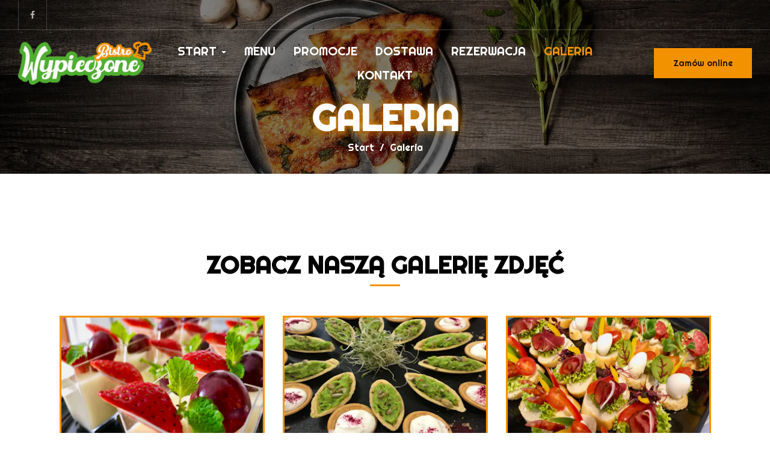

--- FILE ---
content_type: text/html; charset=utf-8
request_url: https://www.wypieczone.pl/galeria
body_size: 18279
content:
<!DOCTYPE html>
<html lang="pl" class="no-js">
<head>
  <meta charset="utf-8">
<link rel="dns-prefetch" href="//fonts.gstatic.com">
<link rel="dns-prefetch" href="//fonts.googleapis.com">
<link rel="dns-prefetch" href="https://restaumatic-production.imgix.net">
<link rel="preconnect" href="https://restaumatic-production.imgix.net">
<link rel="preconnect" href="//fonts.gstatic.com" crossorigin>

<link rel="preload" as="font" href="https://d2sv10hdj8sfwn.cloudfront.net/production/pendolino/webpack/font/font-awesome-min-ec97639751ebebe81c1d.woff2" type="font/woff2" crossorigin="anonymous">

<meta name="viewport" content="width=device-width, initial-scale=1.0">
<!-- gallery -->

<link rel="shortcut icon" href="https://restaumatic-production.imgix.net/uploads/sites/39656/1624962621.png?auto=compress%2Cformat&amp;crop=focalpoint&amp;fit=max&amp;h=32&amp;w=32" sizes="32x32">
<link rel="icon" href="https://restaumatic-production.imgix.net/uploads/sites/39656/1624962621.png?auto=compress%2Cformat&amp;crop=focalpoint&amp;fit=max&amp;h=192&amp;w=192" sizes="192x192">
<link rel="apple-touch-icon-precomposed" href="https://restaumatic-production.imgix.net/uploads/sites/39656/1624962621.png?auto=compress%2Cformat&amp;crop=focalpoint&amp;fit=max&amp;h=180&amp;w=180">
<meta name="msapplication-TileImage" content="https://restaumatic-production.imgix.net/uploads/sites/39656/1624962621.png?auto=compress%2Cformat&amp;crop=focalpoint&amp;fit=max&amp;h=270&amp;w=270">


<link rel='canonical' href='https://www.wypieczone.pl/galeria'/>

<meta property="og:title" content="Galeria - Bistro Wypieczone">
<meta property="og:description" content="Zobacz zdjęcia naszego lokalu">
<meta property="og:type" content="website">
<meta property='og:url' href='https://www.wypieczone.pl/galeria'/>



<meta name="google-site-verification" content="" />

  <script type='text/javascript'>
  var quotes = ["", '"', "'"];
  var symbols = ['Promise', '$', 'ahoy', 'jQuery', 'I18n', 'moment', 'jigsaw', 'ComboSearch', 'ZiteReader'];
  var msg_templates = ["X is not defined", "Can't find variable: X", "X is undefined"];
  var ignores = [];
  quotes.forEach(function (q) {
    symbols.forEach(function (s) {
      msg_templates.forEach(function (m) {
        ignores.push(m.replace("X", q + s + q));
      });
    });
  });

  function shouldBeTagAsRestaumaticClient(filename){
    return filename.includes("client/js/views") ||
      filename.includes("MenuPageNewCart") ||
      filename.includes("NewCheckout") ||
      filename.includes("NewThankYouPage");
  }


  window.sentryOnLoad = function () {
    Sentry.init({
      dsn: 'https://844eecb5a0da4da99b3918516f5a379d@app.getsentry.com/85290',
      release: "8fd8c5e167547c7fc693f35f61ef59a6838c1677",
      environment: "production",
      ignoreErrors: ignores.concat([
        /ChunkLoadError/,
        /SecurityError: Failed to read the 'localStorage' property/,
        /Blocked a frame with origin/,
        /__firefox__/,
        /BlockAdBlock/,
        /DataCloneError/,
        // Random plugins/extensions
        'top.GLOBALS',
        // See: http://blog.errorception.com/2012/03/tale-of-unfindable-js-error.html
        'originalCreateNotification',
        'canvas.contentDocument',
        'MyApp_RemoveAllHighlights',
        'http://tt.epicplay.com',
        'http://loading.retry.widdit.com/',
        'atomicFindClose',
        // Facebook borked
        'fb_xd_fragment',
        // ISP "optimizing" proxy - `Cache-Control: no-transform` seems to reduce this. (thanks @acdha)
        // See http://stackoverflow.com/questions/4113268/how-to-stop-javascript-injection-from-vodafone-proxy
        'bmi_SafeAddOnload',
        'EBCallBackMessageReceived',
        // See http://toolbar.conduit.com/Developer/HtmlAndGadget/Methods/JSInjection.aspx
        'conduitPage',
        /License expired/,
        // https://github.com/getsentry/sentry-javascript/issues/3040 (Chrome mobile on IOS)
        /undefined is not an object (evaluating 'window.webkit.messageHandlers.selectedDebugHandler.postMessage')/,
        /evaluating 'e.contentWindow.postMessage'/,
        // bug in mobile safari when parsing json+ld data
        /Object.prototype.hasOwnProperty.call(o,"telephone")/,
        'extractSchemaValuesFromJSONLD',
        // Old browsers
        'ResizeObserver is not defined',
        // Mobile safari bug
        /Load failed/,
        // https://forum.sentry.io/t/unhandledrejection-non-error-promise-rejection-captured-with-value/14062
        "Non-Error exception captured",
        "Non-Error promise rejection captured",
        "window.matchMedia is not a function",
        "Script error"
      ]),
      beforeSend(event) {
        try {
          if (event.exception && event.exception.values.some(v => v.stacktrace.frames.some(st => shouldBeTagAsRestaumaticClient(st.filename)))) {
              if(!event.hasOwnProperty('tags')) event.tags = {};
              event.tags["client.version"] = "new_restaumatic_client";
            }
        } catch(_) { }
        return event;
      },
      allowUrls: [
          /https:\/\/www\.wypieczone\.pl\//,
        /https:\/\/d2sv10hdj8sfwn\.cloudfront\.net\/production\/pendolino/,
        /js\-agent\.newrelic\.com/
      ]
    });
  }
</script>

<script src='https://js.sentry-cdn.com/844eecb5a0da4da99b3918516f5a379d.min.js' crossorigin="anonymous"></script>


<script type="text/javascript">
  if (!window.Skubacz) {
    var locale = "pl";
    window.Skubacz = {configuration: { locale: locale }};
  }

  function browserSupportsAllFeatures() {
    return window.Promise && window.fetch && window.Symbol && Object.entries && Object.assign;
  }

  function loadScript(src) {
    console.log("Loading script: " + src);
    var js = document.createElement('script');
    js.src = src;
    js.async = false;
    js.onload = function() {
      console.log("Script loaded: " + src);
    };
    js.onerror = function() {
      console.log("Script load error: " + src);
    };
    document.head.appendChild(js);
  }

  function checkBrowserSupport() {
    if (browserSupportsAllFeatures()) {
      console.log("We are in a modern browser, doing nothing ");
    } else {
      console.log("We are in an older browser, loading polyfills");
      loadScript('https://polyfill.io/v3/polyfill.js?features=es5,es6,Object.entries,NodeList.prototype.forEach,fetch&flags=gated');
    }
  }

  checkBrowserSupport();

  document.documentElement.className = document.documentElement.className.replace(/\bno-js\b/,'js'); // 
</script>

<script type="text/javascript">
  window.dataLayer = window.dataLayer || [];
  function gtag(){ dataLayer.push(arguments);}
  gtag("consent", "default", {
    'ad_storage': 'denied',
    'ad_user_data': 'denied',
    'ad_personalization': 'denied',
    'analytics_storage': 'denied',
    'wait_for_update': 500
  })
</script>

  
  
  <title>Galeria - Bistro Wypieczone</title>
  <meta name="description" content="Zobacz zdjęcia naszego lokalu"/>
  <meta name="keywords" content="Zamów online, Dostawa, Dowóz, Płatności online"/>

  
  
  <link href="https://fonts.googleapis.com/css?family=Righteous:400,700|Righteous:400&subset=latin-ext&display=swap" rel="stylesheet">



  <link rel="stylesheet" href="https://d2sv10hdj8sfwn.cloudfront.net/production/pendolino/webpack/new_vision-604cc5f5348de2370e3d.css" media="screen" />
  <script src="https://d2sv10hdj8sfwn.cloudfront.net/production/pendolino/webpack/new_vision-604cc5f5348de2370e3d.js" async="async"></script>

  <link href="https://dmbdno5jmf70v.cloudfront.net/uploads/sites/39656/themes/43389/assets/theme-5a21f8927f6fa11cb892cc28a5bfcf41.css" media="screen" rel="stylesheet" type="text/css">

  
  
  <script type="text/javascript">
    Skubacz.configuration.editing = false;
    Skubacz.configuration.breakpoints = {
      gridFloatBreakpoint: 992,
      smallMin: 640
    };
  </script>
</head>
<body class="l-gallery" data-bs-no-jquery="true">





<script>
  if ("RestaumaticMobileApp" in window && typeof window.RestaumaticMobileApp.isMobileApp === "function" && window.RestaumaticMobileApp.isMobileApp()) {
    document.getElementsByTagName("body")[0].className += " l-mobile-app";
  }
</script>




<!-- Icons -->




<svg xmlns="http://www.w3.org/2000/svg" style="display: none;" class="svg-icons">
  <symbol id="svg-icon-restaumatic" viewBox="202.273 450 621.186 125.97"><title>Restaumatic</title><g fill="currentColor"><g><path d="m 360.218,535.5037 v -45.0375 h 5.3614 l 1.4156,5.7478 c 3.9461,-3.8313 8.6925,-5.7478 14.2404,-5.7478 v 6.6056 c -5.3762,0 -9.7367,1.9021 -13.0824,5.7047 v 32.7272 z"/><path d="m 426.573,515.258 h -31.6119 c 0,9.2084 5.3756,13.8116 16.1277,13.8116 4.8322,0 9.2361,-0.4289 13.2109,-1.2867 v 6.4338 c -3.9748,0.8578 -8.8076,1.287 -14.4978,1.287 -15.1841,0 -22.7761,-7.678 -22.7761,-23.0332 0,-14.6693 6.9057,-22.0043 20.7173,-22.0043 14.6406,0 20.9171,8.2647 18.8299,24.7918 z m -31.6119,-6.605 v 0 h 24.3629 c -0.1715,-7.8925 -4.0317,-11.8386 -11.5809,-11.8386 -8.0068,0 -12.2673,3.9461 -12.782,11.8386 z"/><path d="m 437.2103,533.359 v -6.863 c 5.29,1.7158 10.6376,2.5736 16.0421,2.5736 7.1771,0 10.766,-2.1447 10.766,-6.4338 0,-4.0028 -2.5024,-6.0052 -7.5061,-6.0052 h -6.4341 c -9.7225,0 -14.5834,-4.4314 -14.5834,-13.2965 0,-8.5785 6.2476,-12.8679 18.7441,-12.8679 5.3756,0 10.7087,0.7155 15.999,2.1447 v 6.863 c -5.2903,-1.7158 -10.6234,-2.5736 -15.999,-2.5736 -7.492,0 -11.238,2.1447 -11.238,6.4338 0,4.0037 2.359,6.0052 7.0773,6.0052 h 6.4341 c 10.2943,0 15.4414,4.4323 15.4414,13.2965 0,8.5785 -6.2342,12.8679 -18.7013,12.8679 -5.4045,0 -10.7521,-0.7147 -16.0421,-2.1447 z"/><path d="m 482.6769,483.1747 h 4.9754 l 1.7158,7.2915 h 12.1816 v 6.4341 h -10.9378 v 25.8642 c 0,4.2035 1.8156,6.3051 5.4474,6.3051 h 5.4904 v 6.4341 h -7.5492 c -7.5493,0 -11.3236,-4.0459 -11.3236,-12.1388 z"/><path d="m 509.4847,521.9064 c 0,-8.6644 6.0905,-12.9963 18.2722,-12.9963 3.9174,0 7.8346,0.2866 11.7527,0.8581 v -5.1044 c 0,-5.1755 -4.0468,-7.7635 -12.1388,-7.7635 -4.6324,0 -9.3793,0.7155 -14.2404,2.1447 v -6.4341 c 4.8611,-1.4292 9.608,-2.1447 14.2404,-2.1447 13.3826,0 20.0738,4.6619 20.0738,13.9833 v 31.0542 h -4.4609 l -2.7451,-4.4609 c -4.4895,2.9741 -9.3792,4.4609 -14.6692,4.4609 -10.7232,0 -16.0847,-4.5324 -16.0847,-13.5973 z m 18.2722,-6.5625 v 0 c -6.8916,0 -10.3372,2.1447 -10.3372,6.4338 0,4.8617 2.7165,7.2919 8.1497,7.2919 5.4901,0 10.1366,-1.4585 13.9402,-4.375 v -8.4929 c -3.9181,-0.5712 -7.8353,-0.8578 -11.7527,-0.8578 z"/><path d="m 599.1304,490.4662 v 45.0375 h -5.4473 l -1.3726,-5.7479 c -5.4621,3.8322 -10.9522,5.7479 -16.471,5.7479 -10.3515,0 -15.527,-5.59 -15.527,-16.7712 v -28.2663 h 7.9353 v 28.395 c 0,6.6911 3.3168,10.0369 9.951,10.0369 4.5465,0 8.8787,-1.9012 12.9966,-5.7047 v -32.7272 z"/><path d="m 611.9983,535.5037 v -45.0375 h 5.3617 l 1.3294,5.662 c 4.3178,-3.7747 9.0219,-5.662 14.1118,-5.662 6.5199,0 10.9661,2.0591 13.3398,6.1767 4.8898,-4.1176 9.8507,-6.1767 14.8839,-6.1767 10.3513,0 15.527,5.705 15.527,17.1145 v 27.923 h -7.935 v -28.3522 c 0,-6.7195 -2.8309,-10.0797 -8.4929,-10.0797 -4.2321,0 -8.1924,1.9449 -11.8814,5.8334 v 32.5985 h -7.935 v -28.2235 c 0,-6.8051 -2.8026,-10.2084 -8.407,-10.2084 -4.4609,0 -8.4498,1.9449 -11.967,5.8334 v 32.5985 z"/><path d="m 687.2751,521.9064 c 0,-8.6644 6.0908,-12.9963 18.2724,-12.9963 3.9175,0 7.8347,0.2866 11.7525,0.8581 v -5.1044 c 0,-5.1755 -4.0465,-7.7635 -12.1386,-7.7635 -4.6323,0 -9.3792,0.7155 -14.2404,2.1447 v -6.4341 c 4.8612,-1.4292 9.6081,-2.1447 14.2404,-2.1447 13.3827,0 20.0739,4.6619 20.0739,13.9833 v 31.0542 h -4.4609 l -2.7451,-4.4609 c -4.4895,2.9741 -9.3793,4.4609 -14.6693,4.4609 -10.7231,0 -16.0849,-4.5324 -16.0849,-13.5973 z m 18.2724,-6.5625 v 0 c -6.8916,0 -10.3371,2.1447 -10.3371,6.4338 0,4.8617 2.7162,7.2919 8.1496,7.2919 5.4902,0 10.1367,-1.4585 13.94,-4.375 v -8.4929 c -3.9178,-0.5712 -7.835,-0.8578 -11.7525,-0.8578 z"/><path d="m 738.1031,483.1747 h 4.9757 l 1.7155,7.2915 h 12.1816 v 6.4341 h -10.9377 v 25.8642 c 0,4.2035 1.8158,6.3051 5.4476,6.3051 h 5.4901 v 6.4341 h -7.5492 c -7.5489,0 -11.3236,-4.0459 -11.3236,-12.1388 z"/><path d="m 775.8487,474.167 v 7.5064 h -7.935 v -7.5064 z m 0,16.2992 v 0 45.0375 h -7.935 v -45.0375 z"/><path d="m 823.4597,534.2167 c -3.7173,0.8578 -7.7207,1.287 -12.0098,1.287 -16.0138,0 -24.0199,-7.7922 -24.0199,-23.3765 0,-14.4403 8.0061,-21.661 24.0199,-21.661 4.2891,0 8.2925,0.4292 12.0098,1.287 v 6.4338 c -3.7173,-0.8578 -7.8639,-1.2867 -12.439,-1.2867 -10.4374,0 -15.6557,5.076 -15.6557,15.2269 0,11.2952 5.2183,16.9424 15.6557,16.9424 4.5751,0 8.7217,-0.4289 12.439,-1.2867 z"/></g><path d="M 318.7635,450 H 211.7531 c -5.214,0 -9.4796,4.2661 -9.4796,9.4802 v 107.0101 c 0,5.2138 4.2656,9.4796 9.4796,9.4796 h 107.0104 c 5.2141,0 9.4799,-4.2658 9.4799,-9.4796 V 459.4802 c 0,-5.2141 -4.2658,-9.4802 -9.4799,-9.4802 z m -8.7004,88.2394 v 0 c 0,0.8183 -0.8858,1.3294 -1.5942,0.9204 l -43.2082,-24.9458 -43.2031,24.9432 c -0.7104,0.4102 -1.5987,-0.1026 -1.5987,-0.9226 v -50.499 c 0,-0.8203 0.8883,-1.3328 1.5987,-0.9229 l 43.2037,24.9437 43.2076,-24.946 c 0.7084,-0.409 1.5942,0.1023 1.5942,0.9207 z"/></g></symbol>
  <symbol id="svg-icon-arrow-right" viewBox="0 0 16 16"><title>Arrow icon</title><g fill="currentColor"><path d="M16 7.8C16 7.8 16 7.8 16 7.8 16 7.8 16 7.7 16 7.7 16 7.6 16 7.6 16 7.5 16 7.5 16 7.5 16 7.5 15.9 7.5 15.9 7.5 15.9 7.4 15.9 7.4 15.9 7.4 15.9 7.4L7.6 0.1C7.4 0 7.2 0 7.1 0.1 7 0.3 7 0.5 7.1 0.6L14.8 7.3 0.3 7.3C0.1 7.3 0 7.5 0 7.7 0 7.9 0.1 8 0.3 8L14.8 8 7.1 14.8C7 14.9 7 15.1 7.1 15.2 7.1 15.3 7.2 15.3 7.3 15.3 7.4 15.3 7.5 15.3 7.6 15.3L15.9 7.9C15.9 7.9 15.9 7.9 15.9 7.9 15.9 7.9 15.9 7.9 16 7.8L16 7.8Z"/></g></symbol>
  <symbol id="svg-icon-ellipsis" viewBox="0 0 36 7"><title>Ellipsis</title><g fill="currentColor"><circle cx="3.5" cy="3.5" r="3.5"/><circle cx="17.909" cy="3.547" r="3.5"/><circle cx="32.5" cy="3.5" r="3.5"/></g></symbol>
  <symbol id="svg-theme-icon-map-marker" viewBox="0 0 60 78"><g fill="currentColor"><path d="M 53.54 48.47C 53.54 48.47 30 78 30 78 30 78 6.46 48.48 6.46 48.48 2.23 43.14-0 36.73-0 29.93-0 13.43 13.46-0 30-0 46.54-0 60 13.43 60 29.93 60 36.73 57.77 43.14 53.54 48.47ZM 30 4.94C 16.19 4.94 4.96 16.15 4.96 29.93 4.96 35.6 6.82 40.95 10.35 45.4 10.35 45.4 30 70.06 30 70.06 30 70.06 49.66 45.4 49.66 45.4 53.18 40.95 55.04 35.6 55.04 29.93 55.04 16.15 43.81 4.94 30 4.94ZM 30 41.93C 23.17 41.93 17.61 36.38 17.61 29.57 17.61 22.75 23.17 17.2 30 17.2 36.83 17.2 42.39 22.75 42.39 29.57 42.39 36.38 36.83 41.93 30 41.93ZM 30 22.15C 25.9 22.15 22.57 25.48 22.57 29.57 22.57 33.66 25.9 36.98 30 36.98 34.1 36.98 37.43 33.66 37.43 29.57 37.43 25.48 34.1 22.15 30 22.15Z"/></g></symbol>
<symbol id="svg-theme-icon-phone-call" viewBox="0 0 70 70"><g fill="currentColor"><path d="M 64.83 31.18C 61.22 37.34 56.08 43.83 49.96 49.96 37.78 62.13 24.58 70 16.34 70 15.96 70 15.58 69.98 15.22 69.95 9.07 69.38 2.16 62.05 1.39 61.21 1.39 61.21-0 59.7-0 59.7-0 59.7 18.76 40.94 18.76 40.94 18.76 40.94 25.06 47.24 25.06 47.24 25.06 47.24 47.24 25.06 47.24 25.06 47.24 25.06 40.94 18.76 40.94 18.76 40.94 18.76 59.7-0 59.7-0 59.7-0 61.21 1.39 61.21 1.39 62.05 2.16 69.38 9.07 69.95 15.22 70.42 20.37 67.42 26.74 64.83 31.18ZM 65.69 15.61C 65.4 12.54 62.07 8.41 59.77 5.98 59.77 5.98 46.99 18.76 46.99 18.76 46.99 18.76 53.29 25.06 53.29 25.06 53.29 25.06 25.06 53.29 25.06 53.29 25.06 53.29 18.76 46.99 18.76 46.99 18.76 46.99 5.99 59.76 5.99 59.76 8.39 62.03 12.56 65.41 15.61 65.69 15.84 65.71 16.09 65.72 16.34 65.72 23.29 65.72 35.87 57.99 46.93 46.93 52.8 41.06 57.71 34.87 61.13 29.02 64.36 23.51 65.98 18.75 65.69 15.61ZM 18.95 31.79C 18.95 31.79 14.68 31.79 14.68 31.79 14.68 22.35 22.35 14.68 31.79 14.68 31.79 14.68 31.79 18.95 31.79 18.95 24.71 18.95 18.95 24.71 18.95 31.79ZM 8.97 31.79C 8.97 31.79 4.69 31.79 4.69 31.79 4.69 16.85 16.85 4.69 31.79 4.69 31.79 4.69 31.79 8.97 31.79 8.97 19.21 8.97 8.97 19.21 8.97 31.79Z"/></g></symbol>
<symbol id="svg-theme-icon-clock" viewBox="0 0 70 70"><g fill="currentColor"><path d="M 59.75 59.75C 53.14 66.36 44.35 70 35 70 25.65 70 16.86 66.36 10.25 59.75 3.64 53.14-0 44.35-0 35-0 25.65 3.64 16.86 10.25 10.25 16.86 3.64 25.65-0 35-0 44.35-0 53.14 3.64 59.75 10.25 66.36 16.86 70 25.65 70 35 70 44.35 66.36 53.14 59.75 59.75ZM 35 4.33C 18.09 4.33 4.33 18.09 4.33 35 4.33 51.91 18.09 65.67 35 65.67 51.91 65.67 65.67 51.91 65.67 35 65.67 18.09 51.91 4.33 35 4.33ZM 12.27 32.8C 12.27 32.8 32.83 32.8 32.83 32.8 32.83 32.8 32.83 12.27 32.83 12.27 32.83 12.27 37.16 12.27 37.16 12.27 37.16 12.27 37.16 37.13 37.16 37.13 37.16 37.13 12.27 37.13 12.27 37.13 12.27 37.13 12.27 32.8 12.27 32.8Z"/></g></symbol>
<symbol id="svg-theme-icon-dish" viewBox="0 0 60 41"><g fill="currentColor"><path d="M 59.63 34.74C 59.63 34.74 57.25 38.07 57.25 38.07 55.94 39.9 53.81 41 51.55 41 51.55 41 8.45 41 8.45 41 6.19 41 4.06 39.9 2.75 38.07 2.75 38.07 0.37 34.74 0.37 34.74-0.08 34.12-0.14 33.32 0.21 32.64 0.56 31.96 1.25 31.54 2.02 31.54 2.02 31.54 2.12 31.54 2.12 31.54 2.61 18.72 11.98 8.13 24.25 5.76 24.23 5.59 24.21 5.42 24.21 5.26 24.21 2.36 26.57-0 29.47-0 32.38-0 34.74 2.36 34.74 5.26 34.74 5.42 34.71 5.59 34.69 5.76 46.97 8.14 56.34 18.72 56.83 31.54 56.83 31.54 57.98 31.54 57.98 31.54 58.74 31.54 59.44 31.96 59.79 32.64 60.14 33.32 60.08 34.12 59.63 34.74ZM 29.47 2.1C 27.73 2.1 26.31 3.52 26.31 5.26 26.31 5.31 26.32 5.38 26.32 5.44 26.37 5.43 26.42 5.43 26.47 5.42 26.83 5.38 27.2 5.35 27.56 5.33 27.7 5.32 27.83 5.31 27.97 5.3 28.46 5.27 28.97 5.26 29.47 5.26 29.98 5.26 30.48 5.27 30.98 5.3 31.12 5.31 31.25 5.32 31.39 5.33 31.75 5.36 32.12 5.38 32.48 5.42 32.53 5.43 32.58 5.43 32.63 5.44 32.63 5.38 32.63 5.32 32.63 5.26 32.63 3.52 31.22 2.1 29.47 2.1ZM 33.26 7.64C 32.69 7.56 32.13 7.5 31.56 7.45 31.44 7.44 31.33 7.43 31.21 7.43 30.05 7.35 28.89 7.35 27.74 7.43 27.62 7.43 27.51 7.44 27.39 7.45 26.82 7.5 26.25 7.56 25.69 7.64 13.88 9.42 4.72 19.38 4.22 31.54 4.22 31.54 54.73 31.54 54.73 31.54 54.22 19.38 45.07 9.42 33.26 7.64ZM 56.85 33.64C 56.85 33.64 2.16 33.64 2.16 33.64 2.16 33.64 4.46 36.85 4.46 36.85 5.38 38.13 6.87 38.9 8.45 38.9 8.45 38.9 51.55 38.9 51.55 38.9 53.13 38.9 54.62 38.13 55.54 36.85 55.54 36.85 57.83 33.64 57.83 33.64 57.83 33.64 56.85 33.64 56.85 33.64ZM 18.05 12.51C 18.55 12.21 19.19 12.38 19.49 12.88 19.79 13.38 19.62 14.02 19.12 14.32 14.16 17.25 10.54 22.58 9.45 28.57 9.35 29.08 8.91 29.44 8.41 29.44 8.35 29.44 8.29 29.43 8.22 29.42 7.65 29.31 7.27 28.77 7.37 28.19 8.58 21.61 12.57 15.75 18.05 12.51ZM 24.34 10.03C 26.01 9.65 27.73 9.46 29.46 9.46 30.06 9.44 30.53 9.93 30.53 10.51 30.53 11.09 30.05 11.56 29.47 11.56 29.47 11.56 29.46 11.56 29.46 11.56 27.88 11.56 26.32 11.74 24.8 12.08 24.73 12.09 24.65 12.1 24.57 12.1 24.09 12.1 23.65 11.77 23.54 11.28 23.42 10.72 23.77 10.15 24.34 10.03Z"/></g></symbol>
<symbol id="svg-theme-icon-form" viewBox="0 0 50 60"><g fill="currentColor"><path d="M 43.98 60C 43.98 60 6.02 60 6.02 60 2.7 60-0 57.33-0 54.05-0 54.05-0 5.95-0 5.95-0 2.67 2.7-0 6.02-0 6.02-0 34.1-0 34.1-0 34.43-0 34.74 0.13 34.97 0.36 34.97 0.36 49.64 14.87 49.64 14.87 49.87 15.1 50 15.41 50 15.73 50 15.73 50 54.05 50 54.05 50 57.33 47.3 60 43.98 60ZM 35.34 4.18C 35.34 4.18 35.34 11.01 35.34 11.01 35.34 11.94 35.7 12.82 36.37 13.48 37.04 14.14 37.93 14.51 38.88 14.51 38.88 14.51 45.77 14.51 45.77 14.51 45.77 14.51 35.34 4.18 35.34 4.18ZM 47.52 54.05C 47.52 54.05 47.52 16.96 47.52 16.96 47.52 16.96 38.88 16.96 38.88 16.96 37.27 16.96 35.76 16.34 34.62 15.21 33.49 14.09 32.86 12.6 32.86 11.01 32.86 11.01 32.86 2.45 32.86 2.45 32.86 2.45 6.02 2.45 6.02 2.45 4.06 2.45 2.48 4.02 2.48 5.95 2.48 5.95 2.48 54.05 2.48 54.05 2.48 55.98 4.06 57.55 6.02 57.55 6.02 57.55 43.98 57.55 43.98 57.55 45.94 57.55 47.52 55.98 47.52 54.05 47.52 54.05 47.52 54.05 47.52 54.05ZM 38.37 38.04C 38.37 38.04 16.19 38.04 16.19 38.04 15.5 38.04 14.95 37.5 14.95 36.82 14.95 36.14 15.5 35.59 16.19 35.59 16.19 35.59 38.37 35.59 38.37 35.59 39.06 35.59 39.61 36.14 39.61 36.82 39.61 37.5 39.06 38.04 38.37 38.04ZM 38.37 32.45C 38.37 32.45 16.19 32.45 16.19 32.45 15.5 32.45 14.95 31.9 14.95 31.22 14.95 30.55 15.5 30 16.19 30 16.19 30 38.37 30 38.37 30 39.06 30 39.61 30.55 39.61 31.22 39.61 31.9 39.06 32.45 38.37 32.45ZM 38.37 26.85C 38.37 26.85 16.19 26.85 16.19 26.85 15.5 26.85 14.95 26.3 14.95 25.63 14.95 24.95 15.5 24.4 16.19 24.4 16.19 24.4 38.37 24.4 38.37 24.4 39.06 24.4 39.61 24.95 39.61 25.63 39.61 26.3 39.06 26.85 38.37 26.85ZM 12.18 38.04C 12.18 38.04 11.63 38.04 11.63 38.04 10.94 38.04 10.39 37.5 10.39 36.82 10.39 36.14 10.94 35.59 11.63 35.59 11.63 35.59 12.18 35.59 12.18 35.59 12.87 35.59 13.42 36.14 13.42 36.82 13.42 37.5 12.87 38.04 12.18 38.04ZM 12.18 32.45C 12.18 32.45 11.63 32.45 11.63 32.45 10.94 32.45 10.39 31.9 10.39 31.22 10.39 30.55 10.94 30 11.63 30 11.63 30 12.18 30 12.18 30 12.87 30 13.42 30.55 13.42 31.22 13.42 31.9 12.87 32.45 12.18 32.45ZM 12.18 26.85C 12.18 26.85 11.63 26.85 11.63 26.85 10.94 26.85 10.39 26.3 10.39 25.63 10.39 24.95 10.94 24.4 11.63 24.4 11.63 24.4 12.18 24.4 12.18 24.4 12.87 24.4 13.42 24.95 13.42 25.63 13.42 26.3 12.87 26.85 12.18 26.85Z"/></g></symbol>
<symbol id="svg-theme-icon-truck" viewBox="0 0 60 41"><g fill="currentColor"><path d="M 59.9 32.7C 59.9 33.37 59.35 33.91 58.68 33.91 58.68 33.91 56.2 33.91 56.2 33.91 55.53 33.91 54.98 33.36 54.98 32.68 54.98 32.01 55.53 31.46 56.2 31.46 56.2 31.46 57.47 31.46 57.47 31.46 57.47 31.46 57.56 14.69 57.56 14.69 57.56 14.69 49.59 8.08 49.59 8.08 49.59 8.08 39.74 8.08 39.74 8.08 39.74 8.08 39.74 31.48 39.74 31.48 39.74 31.48 42.2 31.48 42.2 31.48 42.87 31.48 43.42 32.04 43.42 32.71 43.42 33.38 42.87 33.93 42.2 33.93 42.2 33.93 27.28 33.93 27.28 33.93 26.61 33.93 26.06 33.38 26.06 32.71 26.06 32.04 26.61 31.48 27.28 31.48 27.28 31.48 37.3 31.48 37.3 31.48 37.3 31.48 37.3 2.45 37.3 2.45 37.3 2.45 8.61 2.45 8.61 2.45 8.61 2.45 8.61 10.19 8.61 10.19 8.61 10.86 8.06 11.41 7.39 11.41 6.72 11.41 6.17 10.86 6.17 10.19 6.17 10.19 6.17 1.22 6.17 1.22 6.17 0.55 6.72-0 7.39-0 7.39-0 38.51-0 38.51-0 39.18-0 39.73 0.55 39.73 1.22 39.73 1.22 39.73 5.63 39.73 5.63 39.73 5.63 50.02 5.63 50.02 5.63 50.31 5.63 50.58 5.73 50.8 5.91 50.8 5.91 59.55 13.18 59.55 13.18 59.83 13.41 59.99 13.76 60 14.13 60 14.13 59.9 32.7 59.9 32.7ZM 21.01 12.38C 21.69 12.38 22.24 12.93 22.24 13.6 22.24 14.28 21.69 14.83 21.01 14.83 21.01 14.83 6.19 14.83 6.19 14.83 5.52 14.83 4.97 14.28 4.97 13.6 4.97 12.93 5.52 12.38 6.19 12.38 6.19 12.38 21.01 12.38 21.01 12.38ZM 19.76 19.26C 19.74 19.94 19.19 20.48 18.52 20.48 18.52 20.48 3.7 20.39 3.7 20.39 3.03 20.39 2.48 19.84 2.49 19.15 2.49 18.48 3.04 17.94 3.71 17.94 3.71 17.94 3.71 17.94 3.73 17.94 3.73 17.94 18.55 18.03 18.55 18.03 19.22 18.03 19.77 18.58 19.76 19.26ZM 17.26 24.81C 17.26 25.5 16.71 26.03 16.04 26.03 16.04 26.03 1.22 26.03 1.22 26.03 0.55 26.03-0 25.48-0 24.81-0 24.14 0.55 23.59 1.22 23.59 1.22 23.59 16.04 23.59 16.04 23.59 16.71 23.59 17.26 24.14 17.26 24.81ZM 7.39 27C 8.06 27 8.61 27.55 8.61 28.23 8.61 28.23 8.61 31.48 8.61 31.48 8.61 31.48 11.07 31.48 11.07 31.48 11.74 31.48 12.29 32.04 12.29 32.71 12.29 33.38 11.74 33.93 11.07 33.93 11.07 33.93 7.39 33.93 7.39 33.93 6.72 33.93 6.17 33.38 6.17 32.71 6.17 32.71 6.17 28.23 6.17 28.23 6.17 27.55 6.72 27 7.39 27ZM 19.22 29.98C 22.22 29.98 24.67 32.45 24.67 35.49 24.67 38.53 22.22 41 19.22 41 17.75 41 16.37 40.42 15.31 39.38 14.25 38.33 13.67 36.96 13.67 35.49 13.67 34.02 14.26 32.65 15.31 31.59 16.36 30.55 17.75 29.98 19.22 29.98ZM 19.22 38.55C 20.88 38.55 22.22 37.18 22.22 35.49 22.22 33.8 20.88 32.43 19.22 32.43 17.53 32.43 16.11 33.82 16.11 35.49 16.11 37.15 17.53 38.55 19.22 38.55ZM 53.33 23.79C 53.33 23.79 43.38 23.79 43.38 23.79 42.71 23.79 42.16 23.24 42.16 22.57 42.16 22.57 42.16 12.53 42.16 12.53 42.16 11.85 42.71 11.3 43.38 11.3 43.38 11.3 49.65 11.3 49.65 11.3 49.96 11.3 50.25 11.41 50.47 11.62 50.47 11.62 54.15 14.94 54.15 14.94 54.4 15.17 54.55 15.5 54.55 15.85 54.55 15.85 54.55 22.57 54.55 22.57 54.55 23.24 54 23.79 53.33 23.79ZM 52.11 16.38C 52.11 16.38 49.18 13.74 49.18 13.74 49.18 13.74 44.61 13.74 44.61 13.74 44.61 13.74 44.61 21.34 44.61 21.34 44.61 21.34 52.11 21.34 52.11 21.34 52.11 21.34 52.11 16.38 52.11 16.38ZM 49.05 29.98C 52.06 29.98 54.5 32.45 54.5 35.49 54.5 38.53 52.06 41 49.05 41 47.59 41 46.21 40.42 45.14 39.38 44.08 38.33 43.51 36.96 43.51 35.49 43.51 34.02 44.09 32.65 45.14 31.59 46.19 30.55 47.59 29.98 49.05 29.98ZM 49.05 38.55C 50.71 38.55 52.06 37.18 52.06 35.49 52.06 33.8 50.71 32.43 49.05 32.43 47.37 32.43 45.95 33.82 45.95 35.49 45.95 37.15 47.37 38.55 49.05 38.55Z"/></g></symbol>
<symbol id="svg-theme-icon-arrow" viewBox="0 0 149 34"><g fill="currentColor"><path d="M 148.51 4.32C 147.17 5.69 145.88 7.12 144.66 8.61 144.06 9.37 143.46 10.13 142.9 10.92 142.35 11.71 141.8 12.51 141.28 13.33 140.26 14.97 139.3 16.66 138.47 18.42 138.06 19.3 137.66 20.18 137.29 21.08 136.95 21.97 136.59 22.88 136.29 23.82 136.28 23.85 136.23 23.86 136.22 23.88 136.01 24.37 135.41 24.57 134.93 24.37 134.45 24.16 134.12 23.55 134.34 23.07 134.34 23.07 134.35 23.05 134.35 23.05 134.35 23.05 135.6 20.35 135.6 20.35 135.99 19.43 136.47 18.56 136.89 17.66 136.89 17.66 138.18 14.96 138.18 14.96 138.62 14.07 139.07 13.18 139.54 12.3 140.01 11.42 140.48 10.54 140.98 9.67 141.47 8.8 141.96 7.93 142.48 7.07 142.89 6.39 143.31 5.71 143.74 5.04 143.09 5.04 142.43 5.05 141.78 5.03 140.01 5 138.25 4.9 136.49 4.75 134.73 4.6 132.98 4.34 131.25 3.95 130.39 3.76 129.52 3.53 128.66 3.27 127.81 2.98 126.94 2.73 126.11 2.33 126.11 2.33 126.09 2.32 126.09 2.32 125.82 2.19 125.63 1.87 125.58 1.54 125.49 0.99 125.88 0.43 126.42 0.34 128.21 0.05 129.96-0 131.7-0 133.44 0.01 135.16 0.09 136.88 0.25 136.88 0.25 139.46 0.5 139.46 0.5 140.32 0.57 141.18 0.68 142.04 0.76 142.9 0.84 143.76 0.96 144.62 1.05 144.62 1.05 147.2 1.36 147.2 1.36 147.2 1.36 147.48 1.39 147.48 1.39 147.85 1.43 148.2 1.59 148.48 1.87 149.16 2.54 149.17 3.64 148.51 4.32ZM 130.97 10.8C 131.87 10.31 132.35 10.05 132.35 10.05 132.35 10.05 132.39 10.03 132.39 10.03 132.78 9.82 133.28 9.91 133.57 10.27 133.9 10.68 133.84 11.28 133.44 11.62 133.44 11.62 133.01 11.97 132.2 12.63 131.8 12.95 131.3 13.36 130.71 13.83 130.12 14.31 129.42 14.83 128.62 15.38 127.83 15.94 126.96 16.59 125.98 17.24 124.99 17.86 123.92 18.55 122.77 19.27 121.61 19.98 120.34 20.66 119.01 21.41 117.69 22.18 116.23 22.83 114.74 23.59 113.23 24.31 111.63 25.01 109.98 25.72 108.29 26.36 106.57 27.09 104.76 27.71 102.94 28.32 101.08 28.95 99.14 29.49 97.22 30.08 95.22 30.56 93.19 31.06 89.11 31.96 84.87 32.78 80.51 33.23 76.15 33.68 71.72 34.04 67.27 34 62.83 33.98 58.4 33.81 54.06 33.3 49.73 32.83 45.48 32.19 41.42 31.31 37.37 30.45 33.48 29.43 29.86 28.28 26.22 27.17 22.88 25.84 19.82 24.56 18.29 23.92 16.85 23.24 15.47 22.62 14.12 21.95 12.83 21.3 11.63 20.7 9.26 19.4 7.2 18.27 5.55 17.23 3.85 16.24 2.64 15.36 1.77 14.81 0.9 14.25 0.45 13.94 0.45 13.94 0.44 13.94 0.43 13.93 0.43 13.93-0 13.63-0.12 13.04 0.18 12.6 0.48 12.17 1.06 12.06 1.5 12.36 1.5 12.36 1.95 12.67 2.79 13.26 3.64 13.84 4.88 14.73 6.5 15.7 7.31 16.19 8.18 16.78 9.18 17.34 10.18 17.9 11.27 18.5 12.43 19.14 13.62 19.73 14.88 20.36 16.21 21.02 17.57 21.62 18.98 22.29 20.49 22.92 23.52 24.12 26.83 25.38 30.42 26.4 32.2 26.98 34.07 27.41 35.97 27.91 36.92 28.12 37.89 28.32 38.87 28.53 39.85 28.75 40.84 28.95 41.84 29.1 45.84 29.87 50.03 30.28 54.28 30.57 58.53 30.85 62.87 30.79 67.18 30.59 71.49 30.4 75.78 29.9 79.98 29.27 81.02 29.1 82.06 28.92 83.1 28.75 84.13 28.55 85.15 28.34 86.17 28.14 87.19 27.95 88.2 27.73 89.2 27.49 90.19 27.25 91.19 27.04 92.16 26.79 96.06 25.77 99.81 24.69 103.29 23.45 105.05 22.88 106.71 22.2 108.35 21.62 109.95 20.94 111.53 20.35 113.01 19.72 115.97 18.43 118.67 17.21 121.03 16.05 122.21 15.46 123.31 14.91 124.33 14.4 125.34 13.86 126.27 13.37 127.1 12.92 128.79 12.06 130.07 11.28 130.97 10.8Z"/></g></symbol>

</svg>


<a href="#main-content" class="m-skip-link">Przejdź do głównej zawartości</a>

  <a href="/restauracje" class="m-skip-link">Zamów online</a>




<div class="m-notification js-notify" style="display: none;" role="alert"
   data-notify-key="notification-cms/pages/153716-20210421090439638362"
   data-expiration="1619913600">
  <button type="button" class="m-notification__close js-notify-close" aria-label="Zamknij" data-ga-action="Banner clicked" data-ga-label="Close button">
    <span aria-hidden="true" class="icon-cancel"></span>
  </button>
  <div class="m-notification__content">
    <button type="button" class="m-notification__title u-btn-unstyled" data-bs-toggle="modal" data-bs-target="#notification_modal" data-ga-action="Banner clicked" data-ga-label="Title">
      Nowość!
      <span class="icon-angle-right u-font-size-120p u-hidden-gfb-up" aria-label="Więcej"></span>
    </button>
    <button type="button" class="m-notification__btn u-ml2 u-hidden-gfb-down js-notify-close" data-bs-toggle="modal" data-bs-target="#notification_modal" data-ga-action="Banner clicked" data-ga-label="More button">
      Więcej
      <span class="icon-angle-right icon-btn u-ml1" aria-hidden="true"></span>
    </button>
  </div>
</div>


<noscript>
  <div class="m-notification m-notification--error js-notify is-active" id="notification-no-js" role="alert" data-notify-key="notify-session-no-js">
    <a href="#notification-no-js" role="button" class="m-notification__close js-notify-close" aria-label="Zamknij">
      <span aria-hidden="true" class="icon-cancel"></span>
    </a>
    <div class="container">
      Do prawidłowego działania strony wymagana jest obsługa <strong>JavaScript</strong>. Aby odblokować JavaScript w przeglądarce należy kierować się <a href="http://www.enable-javascript.com/pl/" class="alert-link">tymi instrukcjami</a>.
    </div>
  </div>
</noscript>

<div class="m-notification m-notification--error js-notify js-notify-storage" style="display: none;" id="notification-no-storage" role="alert" data-notify-key="notify-session-storage">
  <button type="button" class="m-notification__close js-notify-close" aria-label="Zamknij">
    <span aria-hidden="true" class="icon-cancel"></span>
  </button>
  <div class="container">
    Do prawidłowego działania strony wymagane są <strong>sessionStorage</strong> oraz <strong>localStorage</strong>. Czy korzystasz z trybu przeglądania prywatnego?
  </div>
</div>

<div class="m-notification m-notification--error js-notify" style="display: none;" id="notification-old-browser" role="alert" data-notify-key="notify-session-old-browser">
  <button type="button" class="m-notification__close js-notify-close" aria-label="Zamknij">
    <span aria-hidden="true" class="icon-cancel icon-flex-center"></span>
  </button>
  <div class="container">
    Korzystasz z <strong>przestarzałej przeglądarki</strong>. Prosimy <a href="http://browsehappy.com/" class="alert-link">zaktualizować przeglądarkę</a> w celu bezproblemowego korzystania ze strony.
  </div>
</div>

<div class="js-payment-warning"></div>












<div id="header" class="m-header ">
  
    <div class="m-header__cover-wrapper">
      
        
        
        
        
        
          <img class="m-header__cover " srcset="https://restaumatic-production.imgix.net/uploads/accounts/39665/media_library/2c130b13-948a-49eb-8f11-0e6e5f8afa8e.jpg?auto=compress%2Cformat&blur=0&crop=focalpoint&fit=max&fp-x=0.5&fp-y=0.5&h=768&rect=0%2C383%2C2000%2C781&w=1920 1920w, https://restaumatic-production.imgix.net/uploads/accounts/39665/media_library/2c130b13-948a-49eb-8f11-0e6e5f8afa8e.jpg?auto=compress%2Cformat&blur=0&crop=focalpoint&fit=max&fp-x=0.5&fp-y=0.5&h=768&rect=0%2C383%2C2000%2C781&w=1280 1280w, https://restaumatic-production.imgix.net/uploads/accounts/39665/media_library/2c130b13-948a-49eb-8f11-0e6e5f8afa8e.jpg?auto=compress%2Cformat&blur=0&crop=focalpoint&fit=max&fp-x=0.5&fp-y=0.5&h=768&rect=0%2C383%2C2000%2C781&w=768 768w" sizes="100vw" src="https://restaumatic-production.imgix.net/uploads/accounts/39665/media_library/2c130b13-948a-49eb-8f11-0e6e5f8afa8e.jpg?auto=compress%2Cformat&blur=0&crop=focalpoint&fit=max&fp-x=0.5&fp-y=0.5&h=768&rect=0%2C383%2C2000%2C781&w=1920"  alt="">
        
      
    </div>
  
  <div class="m-header__content">
    
    
    
    <div class="m-top-bar ">
      
      <div class="m-header__container">
        <div class="m-flex-group">
          <div class="m-flex-group__item u-flex-grow">
            


  
  
  
  
  <div class="" >
    <ul class="m-list-separated">
      
        <li class="m-list-separated__item">
          <a href="https://www.facebook.com/O%C5%9Brodek-Wypoczynkowy-w-D%C4%99bnie-Bistro-Wypieczone-133426440036149/" title="Facebook" class="m-list-separated__link m-top-bar__link" target="_blank" rel="noopener noreferrer">
            <span class="icon-facebook" aria-hidden="true"></span>
          </a>
        </li>
      
      
      
      
    </ul>
  </div>
  




          </div>
          <div class="m-flex-group__item hidden-xs">
            
          </div>
        </div>
      </div>
    </div>
    
    
    
    <div class="m-header__main ">
      <header id="sticky_header"
        class="m-header__navbar js-sticky-header-element"
        data-keep-height="true">
        <div class="m-header__container">
          <div class="m-flex-group">
            
              
<div class="m-flex-group__item m-flex-group__item--aside u-m0" >
  <a href="/" class="m-header__logo" aria-label="Przejdź do strony głównej">
    <img src="https://restaumatic-production.imgix.net/uploads/restaurants/43459/logo/1618832379.png?auto=compress%2Cformat&amp;crop=focalpoint&amp;fit=clip&amp;h=500&amp;w=500" class="m-header__logo-img" alt="Bistro Wypieczone logo">
  </a>
</div>

            
            <div class="m-flex-group__item m-flex-group__item--main">
              
<nav class="m-nav  js-navigation js-scroll-spy-nav" data-navigation='{"activeClassName": "is-active"}'>
  
    <ul class="m-nav__list">
      
        
  <li class="m-nav__list-item dropdown">
    <a  class="m-nav__item dropdown-toggle" data-bs-toggle="dropdown" aria-expanded="false" href="#">
      Start
      <span class="caret" aria-hidden="true"></span>
    </a>
    <ul class="dropdown-menu m-nav__dropdown-list">
      
        <li class="m-nav__dropdown-list-item">
          <a  class="m-nav__dropdown-item" title="Strona główna" href="/">Strona główna</a>
        </li>
      
        <li class="m-nav__dropdown-list-item">
          <a  class="m-nav__dropdown-item" title="O nas" href="/informacje/o-nas">O nas</a>
        </li>
      
        <li class="m-nav__dropdown-list-item">
          <a  class="m-nav__dropdown-item" title="Opinie" href="/opinie">Opinie</a>
        </li>
      
    </ul>
  </li>


      
        
  <li class="m-nav__list-item">
    <a  class="m-nav__item" title="Menu" href="/restauracje">
      Menu
    </a>
  </li>


      
        
  <li class="m-nav__list-item">
    <a  class="m-nav__item" title="Promocje" href="/promocje">
      Promocje
    </a>
  </li>


      
        
  <li class="m-nav__list-item">
    <a  class="m-nav__item" title="Dostawa" href="/dostawa">
      Dostawa
    </a>
  </li>


      
        
  <li class="m-nav__list-item">
    <a  class="m-nav__item" title="Rezerwacja" href="/rezerwuj-stolik">
      Rezerwacja
    </a>
  </li>


      
        
  <li class="m-nav__list-item">
    <a  class="m-nav__item" title="Galeria" href="/galeria">
      Galeria
    </a>
  </li>


      
        
  <li class="m-nav__list-item">
    <a  class="m-nav__item" title="Kontakt" href="/kontakt">
      Kontakt
    </a>
  </li>


      
    </ul>
  
</nav>

            </div>
            
              <div class="m-flex-group__item m-flex-group__item--aside u-text-right">
                
                  <div class="hidden-xs hidden-sm">
                    <a href="/restauracje" class="btn btn-primary btn-sm">
                      Zamów online
                    </a>
                  </div>
                
                <div class="visible-xs-block visible-sm-block">
                  <div class="m-nav-toggle">
  <button type="button" class="m-nav-toggle__btn js-navigation-toggle" title="Nawigacja" aria-controls="responsive-nav" data-ga-action="Open mobile navigation (hamburger button clicks)">
    <span class="icon-reorder m-nav-toggle__icon" aria-hidden="true"></span>
  </button>
</div>

                </div>
              </div>
            
          </div>
        </div>
      </header>
    </div>

    
      <div class="m-header__hero">
        
  <div class="m-hero m-hero--subpage">
    
    <div class="container">
      <div class="m-hero__header m-hero__header--slim">
        
        <h1 class="m-hero__title" >
          
          Galeria
        </h1>
        
          <div class="m-hero__description">
            <nav class="m-breadcrumb">
              <ol class="m-breadcrumb__list">
                <li><a href="/" class="u-color-inherit">Start</a></li>
                <li>Galeria</li>
              </ol>
            </nav>
          </div>
        
      </div>
    </div>
  </div>



<script>
  (function () {
    var sliderTimeToWait = 0;

    function convertToMs(val) {
      return (String(val).indexOf("ms") === -1) ? parseFloat(val) * 1000 : parseInt(val);
    }

    [].forEach.call(document.querySelectorAll(".js-slider__animation-fix .animated, .js-slider__animation-fix .cell, .js-slider__animation-fix .char"), function (el) {
      var styles = typeof window.getComputedStyle === "function" ? window.getComputedStyle(el) : {};
      var animationTime = convertToMs(styles.animationDuration || "0ms") + convertToMs(styles.animationDelay || "0ms");
      sliderTimeToWait = Math.max(sliderTimeToWait, animationTime);
    });

    window.Skubacz.configuration.slider_animation_fix = {
      animation_time: sliderTimeToWait
    };
  })();
</script>


      </div>
    
  </div>
</div>




<div class="mobile-navigation-backdrop js-navigation-toggle"></div>
<nav id="responsive-nav" class="mobile-navigation mobile-navigation--right js-navigation" data-navigation='{"activeClassName": "is-active"}'>
  <header class="mobile-navigation__header">
    <button type="button" class="mobile-navigation-toggle js-navigation-toggle" aria-controls="responsive-nav" title="Zamknij">&times;</button>
    <ul class="mobile-navigation__inline-list">
      
        <li class="mobile-navigation__inline-list-item">
          <div class="m-language-select">
            

          </div>
        </li>
      
    </ul>
  </header>
  <ul class="mobile-navigation__list js-scroll-spy-nav">
    
   
  <li class=" dropdown">
    <a data-bs-display="static" class=" dropdown-toggle" data-bs-toggle="dropdown" aria-expanded="false" href="#">
      Start
      <span class="caret" aria-hidden="true"></span>
    </a>
    <ul class="dropdown-menu ">
      
        <li class="">
          <a  class="" title="Strona główna" href="/">Strona główna</a>
        </li>
      
        <li class="">
          <a  class="" title="O nas" href="/informacje/o-nas">O nas</a>
        </li>
      
        <li class="">
          <a  class="" title="Opinie" href="/opinie">Opinie</a>
        </li>
      
    </ul>
  </li>



   
  <li class="">
    <a  class="" title="Menu" href="/restauracje">
      Menu
    </a>
  </li>



   
  <li class="">
    <a  class="" title="Promocje" href="/promocje">
      Promocje
    </a>
  </li>



   
  <li class="">
    <a  class="" title="Dostawa" href="/dostawa">
      Dostawa
    </a>
  </li>



   
  <li class="">
    <a  class="" title="Rezerwacja" href="/rezerwuj-stolik">
      Rezerwacja
    </a>
  </li>



   
  <li class="">
    <a  class="" title="Galeria" href="/galeria">
      Galeria
    </a>
  </li>



   
  <li class="">
    <a  class="" title="Kontakt" href="/kontakt">
      Kontakt
    </a>
  </li>




  </ul>

  

  
    <div class="mobile-navigation__slogan">
      
        <p class="mobile-navigation__slogan-text u-color-inherit">
          NOWOŚĆ! Gotówka, karta lub szybki przelew
        </p>
      

      <p>
        <a href="/restauracje" class="btn btn-invert" data-ga-action="Clicks on the order button from mobile navigation">
          Zamów online <span aria-hidden="true" class="hidden"></span>
        </a>
      </p>
    </div>
  
</nav>




  <main id="main-content" class="m-section m-main" role="main">
    <section class="container">
      




<article class="content gallery">
  







<header class="m-page-subheader m-page-subheader--center">
  <h2 class="m-page-subheader__heading">
    
    <span class="m-page-subheader__sup-title"></span>
    <span class="m-page-subheader__title">
      Zobacz naszą galerię zdjęć
    </span>
  </h2>

  
  <p class="m-page-subheader__description"></p>
</header>



  

  
  <div data-restaurant-visible="bistro-wypieczone">
    

    <div class="content-content">
      

      <div id="gallery-page-1" class="m-gallery">
        <div class="m-gallery__list m-gallery__list--grid">

          
          
          
          
            
            <div class="m-gallery__list-item">
              <figure class="m-gallery__item">
                <a href="https://restaumatic-production.imgix.net/uploads/accounts/39665/media_library/73871e5b-a906-4073-bbdd-37e3a38008cb.png?auto=compress%2Cformat&crop=focalpoint&fit=max&h=auto&w=1920" data-lightbox="bistro-wypieczone" class="m-gallery__image-link m-gallery__image-link--transparency" >
                  <img src="https://restaumatic-production.imgix.net/uploads/accounts/39665/media_library/73871e5b-a906-4073-bbdd-37e3a38008cb.png?auto=compress%2Cformat&crop=focalpoint&fit=crop&h=256&w=341" class="m-gallery__image" alt="Menu bankietowe" loading="lazy">
                </a>
                
                
              </figure>
            </div>
          
            
              
              
            
            <div class="m-gallery__list-item">
              <figure class="m-gallery__item">
                <a href="https://restaumatic-production.imgix.net/uploads/accounts/39665/media_library/a1ff713c-f8c1-4464-b871-f7451d2005b5.png?auto=compress%2Cformat&crop=focalpoint&fit=max&h=auto&w=1920" data-lightbox="bistro-wypieczone" class="m-gallery__image-link m-gallery__image-link--transparency" >
                  <img src="https://restaumatic-production.imgix.net/uploads/accounts/39665/media_library/a1ff713c-f8c1-4464-b871-f7451d2005b5.png?auto=compress%2Cformat&crop=focalpoint&fit=crop&h=256&w=341" class="m-gallery__image" alt="Finger food" loading="lazy">
                </a>
                
                
              </figure>
            </div>
          
            
              
              
            
            <div class="m-gallery__list-item">
              <figure class="m-gallery__item">
                <a href="https://restaumatic-production.imgix.net/uploads/accounts/39665/media_library/89b367d6-adbf-40d1-82e0-d13db9cd2907.png?auto=compress%2Cformat&crop=focalpoint&fit=max&h=auto&w=1920" data-lightbox="bistro-wypieczone" class="m-gallery__image-link m-gallery__image-link--transparency" >
                  <img src="https://restaumatic-production.imgix.net/uploads/accounts/39665/media_library/89b367d6-adbf-40d1-82e0-d13db9cd2907.png?auto=compress%2Cformat&crop=focalpoint&fit=crop&h=256&w=341" class="m-gallery__image" alt="Kanapeczki koktailowe" loading="lazy">
                </a>
                
                
              </figure>
            </div>
          
            
              
              
                <div class="m-gallery__break-line"></div>
              
            
            <div class="m-gallery__list-item">
              <figure class="m-gallery__item">
                <a href="https://restaumatic-production.imgix.net/uploads/accounts/39665/media_library/8b62dd07-9e82-4949-8ace-59d88fea49af.png?auto=compress%2Cformat&crop=focalpoint&fit=max&h=auto&w=1920" data-lightbox="bistro-wypieczone" class="m-gallery__image-link m-gallery__image-link--transparency" >
                  <img src="https://restaumatic-production.imgix.net/uploads/accounts/39665/media_library/8b62dd07-9e82-4949-8ace-59d88fea49af.png?auto=compress%2Cformat&crop=focalpoint&fit=crop&h=256&w=341" class="m-gallery__image" alt="Deska serów" loading="lazy">
                </a>
                
                
              </figure>
            </div>
          
            
              
              
            
            <div class="m-gallery__list-item">
              <figure class="m-gallery__item">
                <a href="https://restaumatic-production.imgix.net/uploads/accounts/39665/media_library/68e3040e-e9fc-44b3-8da9-a97006defc80.png?auto=compress%2Cformat&crop=focalpoint&fit=max&h=auto&w=1920" data-lightbox="bistro-wypieczone" class="m-gallery__image-link m-gallery__image-link--transparency" >
                  <img src="https://restaumatic-production.imgix.net/uploads/accounts/39665/media_library/68e3040e-e9fc-44b3-8da9-a97006defc80.png?auto=compress%2Cformat&crop=focalpoint&fit=crop&h=256&w=341" class="m-gallery__image" alt="Deska serów" loading="lazy">
                </a>
                
                
              </figure>
            </div>
          
            
              
              
            
            <div class="m-gallery__list-item">
              <figure class="m-gallery__item">
                <a href="https://restaumatic-production.imgix.net/uploads/accounts/39665/media_library/79e6f436-9881-442e-b51a-d1ea175dee4f.png?auto=compress%2Cformat&crop=focalpoint&fit=max&h=auto&w=1920" data-lightbox="bistro-wypieczone" class="m-gallery__image-link m-gallery__image-link--transparency" >
                  <img src="https://restaumatic-production.imgix.net/uploads/accounts/39665/media_library/79e6f436-9881-442e-b51a-d1ea175dee4f.png?auto=compress%2Cformat&crop=focalpoint&fit=crop&h=256&w=341" class="m-gallery__image" alt="Deser" loading="lazy">
                </a>
                
                
              </figure>
            </div>
          
            
              
              
                <div class="m-gallery__break-line"></div>
              
            
            <div class="m-gallery__list-item">
              <figure class="m-gallery__item">
                <a href="https://restaumatic-production.imgix.net/uploads/accounts/39665/media_library/22b9e6aa-1d27-42a9-97be-6a0316fb4365.png?auto=compress%2Cformat&crop=focalpoint&fit=max&h=auto&w=1920" data-lightbox="bistro-wypieczone" class="m-gallery__image-link m-gallery__image-link--transparency" >
                  <img src="https://restaumatic-production.imgix.net/uploads/accounts/39665/media_library/22b9e6aa-1d27-42a9-97be-6a0316fb4365.png?auto=compress%2Cformat&crop=focalpoint&fit=crop&h=256&w=341" class="m-gallery__image" alt="Bar" loading="lazy">
                </a>
                
                
              </figure>
            </div>
          
            
              
              
            
            <div class="m-gallery__list-item">
              <figure class="m-gallery__item">
                <a href="https://restaumatic-production.imgix.net/uploads/accounts/39665/media_library/f56e8353-1282-4392-8aa7-7079c1965aae.png?auto=compress%2Cformat&crop=focalpoint&fit=max&h=auto&w=1920" data-lightbox="bistro-wypieczone" class="m-gallery__image-link m-gallery__image-link--transparency" >
                  <img src="https://restaumatic-production.imgix.net/uploads/accounts/39665/media_library/f56e8353-1282-4392-8aa7-7079c1965aae.png?auto=compress%2Cformat&crop=focalpoint&fit=crop&h=256&w=341" class="m-gallery__image" alt="Sala" loading="lazy">
                </a>
                
                
              </figure>
            </div>
          
            
              
              
            
            <div class="m-gallery__list-item">
              <figure class="m-gallery__item">
                <a href="https://restaumatic-production.imgix.net/uploads/accounts/39665/media_library/448a1f5e-a204-4749-a298-562537092532.png?auto=compress%2Cformat&crop=focalpoint&fit=max&h=auto&w=1920" data-lightbox="bistro-wypieczone" class="m-gallery__image-link m-gallery__image-link--transparency" >
                  <img src="https://restaumatic-production.imgix.net/uploads/accounts/39665/media_library/448a1f5e-a204-4749-a298-562537092532.png?auto=compress%2Cformat&crop=focalpoint&fit=crop&h=256&w=341" class="m-gallery__image" alt="Sala " loading="lazy">
                </a>
                
                
              </figure>
            </div>
          
            
              
              
                <div class="m-gallery__break-line"></div>
              
            
            <div class="m-gallery__list-item">
              <figure class="m-gallery__item">
                <a href="https://restaumatic-production.imgix.net/uploads/accounts/39665/media_library/8f08bbd2-9037-4671-8ba1-d594a8cc2946.png?auto=compress%2Cformat&crop=focalpoint&fit=max&h=auto&w=1920" data-lightbox="bistro-wypieczone" class="m-gallery__image-link m-gallery__image-link--transparency" >
                  <img src="https://restaumatic-production.imgix.net/uploads/accounts/39665/media_library/8f08bbd2-9037-4671-8ba1-d594a8cc2946.png?auto=compress%2Cformat&crop=focalpoint&fit=crop&h=256&w=341" class="m-gallery__image" alt="Zestaw obiadowy" loading="lazy">
                </a>
                
                
              </figure>
            </div>
          
            
              
              
            
            <div class="m-gallery__list-item">
              <figure class="m-gallery__item">
                <a href="https://restaumatic-production.imgix.net/uploads/accounts/39665/media_library/c19368ab-2858-470a-b40c-1d5df2357bd9.png?auto=compress%2Cformat&crop=focalpoint&fit=max&h=auto&w=1920" data-lightbox="bistro-wypieczone" class="m-gallery__image-link m-gallery__image-link--transparency" >
                  <img src="https://restaumatic-production.imgix.net/uploads/accounts/39665/media_library/c19368ab-2858-470a-b40c-1d5df2357bd9.png?auto=compress%2Cformat&crop=focalpoint&fit=crop&h=256&w=341" class="m-gallery__image" alt="Zestaw Obiadowy" loading="lazy">
                </a>
                
                
              </figure>
            </div>
          
        </div>
      </div>
    </div>
  </div>
  
</article>

    </section>
  </main>







  
  <footer class="m-footer m-footer--simple">
    <div class="container">
      
        <div class="m-footer__content">
          
            <div class="m-footer__cols " data-restaurant-visible="bistro-wypieczone">
  <div class="m-footer__col m-footer__col--logo">
    <a href="/" aria-label="Przejdź do strony głównej">
      <img src="https://restaumatic-production.imgix.net/uploads/restaurants/43459/logo/1618832379.png?auto=compress%2Cformat&amp;crop=focalpoint&amp;fit=max&amp;h=200&amp;w=200" class="m-footer__logo-img" alt="Bistro Wypieczone logo">
    </a>
  </div>
  <div class="m-footer__col">
    
      Polna 47, 34-434 Dębno
    
    
      <br>
      Telefon:
      
        <a href="tel:798-685-899" class="u-link-unstyled" data-ga-action="phone_click">798-685-899</a>
      
    
    
      <br>
      E-mail: <a href="mailto:bistrowypieczone@gmail.com" class="u-link-unstyled u-text-break">bistrowypieczone@gmail.com</a>
    

    

  


    
    <br>
    <a href="/kontakt" class="m-footer__link">Mapa dojazdu</a>
  </div>
  
    <div class="m-footer__col">
      <p class="u-mb0">
        Obserwuj nas na:
      </p>
      


  
  
  
  
  <div class="" >
    <ul class="m-list-separated m-list-separated--tight">
      
        <li class="m-list-separated__item">
          <a href="https://www.facebook.com/O%C5%9Brodek-Wypoczynkowy-w-D%C4%99bnie-Bistro-Wypieczone-133426440036149/" title="Facebook" class="m-list-separated__link u-link-unstyled" target="_blank" rel="noopener noreferrer">
            <span class="icon-facebook" aria-hidden="true"></span>
          </a>
        </li>
      
      
      
      
    </ul>
  </div>
  




    </div>
  

  <div class="m-footer__col">
    <p>
      Gotówka, karta lub szybki przelew
    </p>

    <p>
      <a href="/restauracje" class="btn btn-primary btn-lg btn-lg-xlg">
        Zamów online
      </a>
    </p>
  </div>
</div>

          
        </div>

        

        

        


  <div class="m-footer__info">
    





  <div class="m-featured-items " >
    
    <div class="">
      <ul class="m-featured-items__list ">
        
          
          
          <li class="m-featured-items__list-item ">
            <div class="m-featured-items__item">
              <div class="row row--flex align-items-center justify-content-center">
                <div class="col-12 col-sm-auto">
                  
                    <img src="https://restaumatic-production.imgix.net/uploads/accounts/39665/media_library/7abd3b84-23f1-477a-b73b-9be42b5d6f19.png?auto=compress%2Cformat&blur=0&crop=focalpoint&fit=max&fp-x=0.5&fp-y=0.5&h=400&rect=0%2C0%2C670%2C596&w=1400" class="m-featured-items__image"
                       alt="" loading="lazy">
                  
                  
                </div>
                <div class="col-12 col-sm text-sm-left u-optional-content"></div>
              </div>
              
            </div>
          </li>
        
      </ul>
    </div>
  </div>



  </div>


      

      <div class="m-footer__info">
        





<small class="m-footer-info ">
  <span class="m-footer-info__terms">
    <span class="u-text-nowrap">
  <a href="/terms" class="m-footer-info__link" rel="nofollow">
    Regulaminy
  </a> |
</span>
<span class="u-text-nowrap">
  <a href="/privacy-policy" class="m-footer-info__link" rel="nofollow">
    Polityka prywatności
  </a> |
</span>
<span class="u-hidden-app u-text-nowrap">
  <a href="#" role="button" data-cc="show-preferencesModal" data-field-id="showPreferences" class="m-footer-info__link" rel="nofollow">
    Ustawienia ciasteczek
  </a> |
</span>
<span class="u-text-nowrap">
  <a href="/zgody-marketingowe" class="m-footer-info__link" rel="nofollow">
    Zgody marketingowe
  </a> |
</span>
<span class="u-text-nowrap">
  <a href="/accessibility-statement" class="m-footer-info__link" rel="nofollow">
    Deklaracja dostępności
  </a> |
</span>
<span class="u-text-nowrap">
  <a href="/admin" class="m-footer-info__link" rel="nofollow">
    Panel Restauratora
  </a>
</span>

  </span>
  
    <span class="m-footer-info__info powered-by ">
            <div data-hypernova-key="PoweredBy" data-hypernova-id="62e49675-c310-4a83-95a0-0401a6f25016"></div>
      <script type="application/json" data-hypernova-key="PoweredBy" data-hypernova-id="62e49675-c310-4a83-95a0-0401a6f25016"><!--{"poweredByLinkClass":null,"__context__":{"locale":"pl","defaultLocale":"pl","country":"PL","currency":"PLN","siteId":39656,"accountId":39665}}--></script>


    </span>
  
</small>

      </div>
    </div>
  </footer>








  
  <aside class="cookie-warning hide">
  <p class="cookie-warning__inner u-mb0">
    Strona korzysta z plików cookies w celu realizacji usług. Możesz określić warunki przechowywania lub dostępu do plików cookies w Twojej przeglądarce.
    <button type="button" class="btn btn-sm btn-light cookie-warning__btn">Rozumiem</button>
  </p>
</aside>

  



  


  
  
  
  
  
  
  
  
  
  <script type="application/ld+json">
  {
    "@context": "https://schema.org",
    "@type": "Restaurant",
    "@id": "https://www.wypieczone.pl/restauracja/bistro-wypieczone",
    "name": "Bistro Wypieczone",
    "description": "Zobacz zdjęcia naszego lokalu",
    "telephone": "798-685-899",
    "url": "https://www.wypieczone.pl/restauracja/bistro-wypieczone",
    "menu": "https://www.wypieczone.pl/restauracja/bistro-wypieczone",
    "image": "https://restaumatic-production.imgix.net/uploads/restaurants/43459/logo/1618832379.png?auto=compress%2Cformat&crop=focalpoint&fit=clip&h=500&w=500",
    "logo": "https://restaumatic-production.imgix.net/uploads/restaurants/43459/logo/1618832379.png?auto=compress%2Cformat&crop=focalpoint&fit=clip&h=500&w=500",
    "address": {
      "@type": "PostalAddress",
      "addressLocality": "Dębno",
      "addressRegion": "",
      "postalCode": "34-434",
      "streetAddress": "Polna 47",
      "addressCountry": "PL"
    },
    "openingHours": ["Mo 14:00-21:00","Tu 14:00-21:00","We 14:00-21:00","Th 14:00-21:00","Fr 14:00-21:00","Sa 14:00-21:00","Su 14:00-21:00"],
    "servesCuisine": [
      "Pizza","Kanapki","Pierogi","Burgery"
    ],
    "geo": {
      "@type": "GeoCoordinates",
      "latitude": "49.9647171",
      "longitude": "20.7216015"
    },
    "potentialAction": {
      "@type": "OrderAction",
      "target": {
        "@type": "EntryPoint",
        "urlTemplate": "https://www.wypieczone.pl/restauracja/bistro-wypieczone",
        "contentType": "text/html",
        "inLanguage": "pl",
        "actionPlatform": [
          "http://schema.org/DesktopWebPlatform",
          "http://schema.org/MobileWebPlatform"
        ]
      },
      "deliveryMethod": [
        
      ],
      "priceSpecification": {
        "@type": "DeliveryChargeSpecification",
        "appliesToDeliveryMethod": "http://purl.org/goodrelations/v1#DeliveryModeOwnFleet",
        "priceCurrency": "PLN",
        "maxPrice": null,
        "minPrice": null,
        "eligibleTransactionVolume": {
          "@type": "PriceSpecification",
          "priceCurrency": "PLN",
          "maxPrice": null,
          "minPrice": null
        }
      }
    },
    "review": [
      
        
        {
          "@type": "Review",
          "reviewRating": {
            "@type": "Rating",
            "ratingValue": 4
          },
          "author": {
            "@type": "Person",
            "name": "Pawel"
          },
          "reviewBody": "Dobry placek, szybka dostawa.",
          "datePublished": "2025-08-08 19:31:30 +0200"
        }
      
        ,
        {
          "@type": "Review",
          "reviewRating": {
            "@type": "Rating",
            "ratingValue": 5
          },
          "author": {
            "@type": "Person",
            "name": "Jan"
          },
          "reviewBody": "Bardzo smaczna pizza. Polecam \"góralską\"!",
          "datePublished": "2025-03-25 09:43:32 +0100"
        }
      
        ,
        {
          "@type": "Review",
          "reviewRating": {
            "@type": "Rating",
            "ratingValue": 5
          },
          "author": {
            "@type": "Person",
            "name": "Jan"
          },
          "reviewBody": "Jestem zadowolony. Polecam.",
          "datePublished": "2024-11-17 14:21:18 +0100"
        }
      
        ,
        {
          "@type": "Review",
          "reviewRating": {
            "@type": "Rating",
            "ratingValue": 5
          },
          "author": {
            "@type": "Person",
            "name": "Krzysiek"
          },
          "reviewBody": "Przepyszna pizza ",
          "datePublished": "2024-11-10 15:28:27 +0100"
        }
      
        ,
        {
          "@type": "Review",
          "reviewRating": {
            "@type": "Rating",
            "ratingValue": 5
          },
          "author": {
            "@type": "Person",
            "name": "Krzysiek"
          },
          "reviewBody": "Pizza mega pyszna bardzo nam smakowało szkoda tylko że niema opcji zamiast sosów oliwę smakowało sosów nie tknęliśmy szkoda psuć smak pizzy sosami. Polecam i pozdrawiam ",
          "datePublished": "2024-09-16 15:30:58 +0200"
        }
      
        ,
        {
          "@type": "Review",
          "reviewRating": {
            "@type": "Rating",
            "ratingValue": 5
          },
          "author": {
            "@type": "Person",
            "name": "Anastazja"
          },
          "reviewBody": "Polecam pizza pyszna ",
          "datePublished": "2024-07-14 17:17:38 +0200"
        }
      
        ,
        {
          "@type": "Review",
          "reviewRating": {
            "@type": "Rating",
            "ratingValue": 5
          },
          "author": {
            "@type": "Person",
            "name": "Jolanta"
          },
          "reviewBody": "Wszystko pysznie :)",
          "datePublished": "2021-10-20 15:17:15 +0200"
        }
      
    ],
    "aggregateRating": {
      "@type": "AggregateRating",
      "worstRating": 1,
      "bestRating": 5,
      "ratingValue": 4.8,
      "ratingCount": 10
    }
  }
  </script>












<script id="address_not_found_msg" type="text/html">
<div>
  <h4>Niepoprawny adres!</h4>
  <br/>
  <p><i class='icon-alert-sign'></i> Sprawdź czy miasto i ulica się zgadza!</p>
</div>
</script>

<div class="modal fade" id="error" tabindex="-1" role="dialog">
  <div class="modal-dialog">
    <div class="modal-content">
      <div class="modal-header">
        <button
          type="button"
          aria-label="Zamknij"
          data-bs-dismiss="modal"
          class="modal-close"
        >
          <span aria-hidden="true" class="icon-cancel"></span>
        </button>
        <h3 id="error_title"></h3>
      </div>
      <div class="modal-body">
        <div class="error">
          <div id="error_msg" class="text-centered"></div>
        </div>
      </div>
      <div class="m-dock js-dock">
        <div class="m-dock__content">
          <a href="#" data-bs-dismiss="modal" class="btn btn-primary">Ok</a>
        </div>
      </div>
    </div>
  </div>
</div>




<div class="modal fade" id="notification_modal" tabindex="-1" role="dialog">
  <div class="modal-dialog" role="document">
    <div class="modal-content">
      <div class="modal-header">
        <button
          type="button"
          aria-label="Zamknij"
          data-bs-dismiss="modal"
          class="modal-close"
        >
          <span aria-hidden="true" class="icon-cancel"></span>
        </button>
        <h3 class="modal-title">Nowość!</h3>
      </div>

      <div class="modal-body">
        <div class="wysiwyg-text-align-center">Mamy najlepszy w Polsce system zamawiania jedzenia online.<br>Gotówka, karta lub szybki przelew<br>Bez logowania i rejestracji<br>20 sekund i załatwione!<br>
</div>
      </div>

      <div class="m-dock js-dock">
        <div class="m-dock__content">
          
          
          
          <a href="/restauracje"   class="btn btn-primary">Zamknij</a>
        </div>
      </div>
    </div>
  </div>
</div>







<script type="text/javascript">
  Skubacz.configuration.view_name = 'gallery';
  Skubacz.configuration.enable_cart_sizing = false;
  Skubacz.configuration.country = "PL";
  Skubacz.configuration.currency = "PLN";
  Skubacz.configuration.currency_format = {"delimiter":"","format":"%n %u","precision":2,"separator":",","significant":false,"strip_insignificant_zeros":false,"unit":"zł"};
  Skubacz.configuration.time_zone = "Europe/Warsaw";
  Skubacz.configuration.authenticity_token = '__CROSS_SITE_REQUEST_FORGERY_PROTECTION_TOKEN__';
  Skubacz.configuration.theme_name = "new_vision";
  Skubacz.configuration.theme_settings = {"cart_modal_image":"/uploads/accounts/39665/media_library/5b195118-b34f-4859-ace8-b0db01dca8ca.jpg?crop=focalpoint\u0026fit=crop\u0026fp-x=0.5\u0026fp-y=0.5\u0026blur=0\u0026rect=994,0,315,1280","menu_split_pizza_image":"","menu_creator_image":""};
  Skubacz.configuration.environment = "production";
  Skubacz.configuration.imgix_url = "https://restaumatic-production.imgix.net";
  Skubacz.configuration.restaurant_slug = "bistro-wypieczone";
  // Remove after finishing OpenCage tests
  Skubacz.configuration.id = "43459";
  Skubacz.configuration.site_id = 39656;
  Skubacz.configuration.site_slug = "bistro-wypieczone";
  Skubacz.configuration.account_id = 39665;
  Skubacz.configuration.feature_flags = {"sticky_nav":true,"blik_place_pozniej_promotion":null};
  Skubacz.configuration.menu = { skip_group_scroll: false }; 
  Skubacz.configuration.prefetch_menu_on_homepage =
    ("gallery" === "home" &&
     true &&
     1 === 1)
      ? "/restauracja/bistro-wypieczone"
      : null;
  Skubacz.configuration.customer_survey_url = "https://docs.google.com/forms/d/e/1FAIpQLSfqmYbMLaxDkw5X1P6_o6nafzervNLIRFq0Zkxs7QKMtSFVsw/formResponse";
  Skubacz.configuration.has_mobile_app = false;
  Skubacz.configuration.mobile_app = {"google_play_url":null,"itunes_url":null,"badges":null};

  // Tracking
  Skubacz.configuration.tracking = {"ahoyEnabled":true,"analyticsV4":{"restaumatic":"G-2XDL375QMZ"},"facebookPixelId":"","adwordsAnalyticsV4":null,"themeName":"new_vision","siteName":"Bistro Wypieczone","siteId":39656,"country":"PL","viewName":"gallery","activeMenu":false};
</script>


<script type="text/javascript">
(function () {
  function isNotSupportedBrowser() {
    var msie = window.navigator.userAgent.indexOf("MSIE"); // IE 10 or below
    var trident = window.navigator.userAgent.indexOf("Trident/"); // IE 11
    return msie > 0 || trident > 0;
  }

  if (isNotSupportedBrowser()) {
    document.getElementById("notification-old-browser").style.display = "block";
  }
})();
</script>


<script type="text/javascript">
  // Tracking function with a queue property, supports one subscriber
  Skubacz.tracking = (function () {
    var q = [], l = null
    var f = function (event) {
      if (l) {
        l(event)
      } else {
        q.push(event)
      }
    }
    f.q = q
    // subscribe and consume the queue
    f.subscribe = function (listener) {
      l = listener
    }
    // Backwards compatibility in AM (can be removed after theme upgrade)
    f.startTracking = function(clientId) {
      f({ tag: 'InitActiveMenu', clientId: clientId});
    }
    return f
  })()
</script>


<script src="https://d2sv10hdj8sfwn.cloudfront.net/production/pendolino/webpack/runtime-1678c9eda463eaef0d8c.js"></script>
<script src="https://d2sv10hdj8sfwn.cloudfront.net/production/pendolino/webpack/app-ea23f8174e113dd0357b.js"></script>
<script src="https://d2sv10hdj8sfwn.cloudfront.net/production/pendolino/webpack/site-translations-pl-10a1974db68078808599.js"></script>

<script type="text/javascript">
  I18n.defaultLocale = "pl";
  I18n.locale = "pl";
</script>

<script src="https://d2sv10hdj8sfwn.cloudfront.net/production/pendolino/webpack/client-e0bed8d5095772309902.js"></script>




  <script type="text/plain" data-category="analytics" src="https://www.googletagmanager.com/gtag/js?id=G-2XDL375QMZ" defer></script>





<script type="text/javascript">
  var widgetAppId = '425338764160270.0';
  var version = "v3.0";
  var likeBox = true;


  var finalAppId = likeBox ? widgetAppId : ''
  if (finalAppId != '') {
    window.fbAsyncInit = function() {
      FB.init({
        appId      : finalAppId,
        cookie     : true,
        xfbml      : true,
        version    : version
      });
    };

    (function(d, s, id){
      var js, fjs = d.getElementsByTagName(s)[0];
      if (d.getElementById(id)) {return;}
      js = d.createElement(s); js.id = id;
      js.src = "https://connect.facebook.net/en_US/sdk.js";
      fjs.parentNode.insertBefore(js, fjs);
    }(document, 'script', 'facebook-jssdk'));
  }
</script>



</body>
</html>


--- FILE ---
content_type: text/css
request_url: https://dmbdno5jmf70v.cloudfront.net/uploads/sites/39656/themes/43389/assets/theme-5a21f8927f6fa11cb892cc28a5bfcf41.css
body_size: 3341
content:
body{background-color:#fff;color:#000}.m-item__title,.m-group-nav,.m-page-subheader__title,.promotion-availability__label,.m-heading,h1,h2,h3,h4,h5,h6,.h1,.h2,.h3,.h4,.h5,.h6{color:#000;font-weight:700}.btn-link,a{color:#f39200}.btn-link:focus,a:focus{color:#f39200}.btn-link:hover,.btn-link:focus-visible,a:hover,a:focus-visible{color:#c07300}.btn-default,.cart-button{color:#000;background-color:#fff;border-color:#f39200;border-width:2px}.btn-default:focus,.cart-button:focus{color:#000;background-color:#fff;border-color:#f39200}.btn-default:focus-visible,.cart-button:focus-visible{color:#000;background-color:#e6e6e6;border-color:#744500}.btn-default:hover,.cart-button:hover{color:#000;background-color:#e6e6e6;border-color:#b66d00}.btn-default:active,.cart-button:active,.btn-default.active,.active.cart-button,.btn-default.dropdown-toggle.show,.dropdown-toggle.show.cart-button{color:#000;background-color:#e6e6e6;border-color:#b66d00}.btn-default:active:hover,.cart-button:active:hover,.btn-default:active:focus-visible,.cart-button:active:focus-visible,.btn-default.active:hover,.active.cart-button:hover,.btn-default.active:focus-visible,.active.cart-button:focus-visible,.btn-default.dropdown-toggle.show:hover,.dropdown-toggle.show.cart-button:hover,.btn-default.dropdown-toggle.show:focus-visible,.dropdown-toggle.show.cart-button:focus-visible{color:#000;background-color:#d4d4d4;border-color:#744500}.btn-default:active,.cart-button:active,.btn-default.active,.active.cart-button,.btn-default.dropdown-toggle.show,.dropdown-toggle.show.cart-button{background-image:none}.btn-default.disabled:hover,.disabled.cart-button:hover,.btn-default.disabled:focus,.disabled.cart-button:focus,.btn-default[disabled]:hover,.cart-button[disabled]:hover,.btn-default[disabled]:focus,.cart-button[disabled]:focus,fieldset[disabled] .btn-default:hover,fieldset[disabled] .cart-button:hover,fieldset[disabled] .btn-default:focus,fieldset[disabled] .cart-button:focus{background-color:#fff;border-color:#f39200}.btn-default .item-counter,.cart-button .item-counter,.btn-default .m-item__badge,.cart-button .m-item__badge,.btn-default .count,.cart-button .count,.btn-default .badge,.cart-button .badge{color:#fff;background-color:#000}.btn-default:focus-visible,.cart-button:focus-visible,.btn-default:hover,.cart-button:hover,.btn-default.active,.active.cart-button{background-color:#f39200;border-color:#f39200;color:#271700}.btn-primary,.add-button,.button,.btn-creator{color:#271700;background-color:#f39200;border-color:#f39200;border-width:2px}.btn-primary:focus,.add-button:focus,.button:focus,.btn-creator:focus{color:#271700;background-color:#f39200;border-color:#f39200}.btn-primary:focus-visible,.add-button:focus-visible,.button:focus-visible,.btn-creator:focus-visible{color:#271700;background-color:#c07300;border-color:#744500}.btn-primary:hover,.add-button:hover,.button:hover,.btn-creator:hover{color:#271700;background-color:#c07300;border-color:#b66d00}.btn-primary:active,.add-button:active,.button:active,.btn-creator:active,.btn-primary.active,.active.add-button,.active.button,.active.btn-creator,.btn-primary.dropdown-toggle.show,.dropdown-toggle.show.add-button,.dropdown-toggle.show.button,.dropdown-toggle.show.btn-creator{color:#271700;background-color:#c07300;border-color:#b66d00}.btn-primary:active:hover,.add-button:active:hover,.button:active:hover,.btn-creator:active:hover,.btn-primary:active:focus-visible,.add-button:active:focus-visible,.button:active:focus-visible,.btn-creator:active:focus-visible,.btn-primary.active:hover,.active.add-button:hover,.active.button:hover,.active.btn-creator:hover,.btn-primary.active:focus-visible,.active.add-button:focus-visible,.active.button:focus-visible,.active.btn-creator:focus-visible,.btn-primary.dropdown-toggle.show:hover,.dropdown-toggle.show.add-button:hover,.dropdown-toggle.show.button:hover,.dropdown-toggle.show.btn-creator:hover,.btn-primary.dropdown-toggle.show:focus-visible,.dropdown-toggle.show.add-button:focus-visible,.dropdown-toggle.show.button:focus-visible,.dropdown-toggle.show.btn-creator:focus-visible{color:#271700;background-color:#9c5e00;border-color:#744500}.btn-primary:active,.add-button:active,.button:active,.btn-creator:active,.btn-primary.active,.active.add-button,.active.button,.active.btn-creator,.btn-primary.dropdown-toggle.show,.dropdown-toggle.show.add-button,.dropdown-toggle.show.button,.dropdown-toggle.show.btn-creator{background-image:none}.btn-primary.disabled:hover,.disabled.add-button:hover,.disabled.button:hover,.disabled.btn-creator:hover,.btn-primary.disabled:focus,.disabled.add-button:focus,.disabled.button:focus,.disabled.btn-creator:focus,.btn-primary[disabled]:hover,.add-button[disabled]:hover,.button[disabled]:hover,.btn-creator[disabled]:hover,.btn-primary[disabled]:focus,.add-button[disabled]:focus,.button[disabled]:focus,.btn-creator[disabled]:focus,fieldset[disabled] .btn-primary:hover,fieldset[disabled] .add-button:hover,fieldset[disabled] .button:hover,fieldset[disabled] .btn-creator:hover,fieldset[disabled] .btn-primary:focus,fieldset[disabled] .add-button:focus,fieldset[disabled] .button:focus,fieldset[disabled] .btn-creator:focus{background-color:#f39200;border-color:#f39200}.btn-primary .item-counter,.add-button .item-counter,.button .item-counter,.btn-creator .item-counter,.btn-primary .m-item__badge,.add-button .m-item__badge,.button .m-item__badge,.btn-creator .m-item__badge,.btn-primary .count,.add-button .count,.button .count,.btn-creator .count,.btn-primary .badge,.add-button .badge,.button .badge,.btn-creator .badge{color:#ffdca7;background-color:#271700}.btn-invert{color:#271700;background-color:#f39200;border-color:#fff;border-width:2px}.btn-invert:focus{color:#271700;background-color:#f39200;border-color:#fff}.btn-invert:focus-visible{color:#271700;background-color:#c07300;border-color:#bfbfbf}.btn-invert:hover{color:#271700;background-color:#c07300;border-color:#e0e0e0}.btn-invert:active,.btn-invert.active,.btn-invert.dropdown-toggle.show{color:#271700;background-color:#c07300;border-color:#e0e0e0}.btn-invert:active:hover,.btn-invert:active:focus-visible,.btn-invert.active:hover,.btn-invert.active:focus-visible,.btn-invert.dropdown-toggle.show:hover,.btn-invert.dropdown-toggle.show:focus-visible{color:#271700;background-color:#9c5e00;border-color:#bfbfbf}.btn-invert:active,.btn-invert.active,.btn-invert.dropdown-toggle.show{background-image:none}.btn-invert.disabled:hover,.btn-invert.disabled:focus,.btn-invert[disabled]:hover,.btn-invert[disabled]:focus,fieldset[disabled] .btn-invert:hover,fieldset[disabled] .btn-invert:focus{background-color:#f39200;border-color:#fff}.btn-invert .item-counter,.btn-invert .m-item__badge,.btn-invert .count,.btn-invert .badge{color:#ffdca7;background-color:#271700}.btn-icon{color:#f39200;background-color:transparent;border:2px solid #f39200}.btn-icon:focus-visible,.btn-icon:hover,.btn-icon.active{color:#fff;background-color:#f39200;border:2px solid #f39200}.m-header{background-color:#000;color:#fff}.m-header__navbar{background-color:rgba(255,255,255,0)}.m-header__navbar.is-affixed{color:#000;background-color:#fff}.m-header__main--fancy-top .m-header__navbar{color:inherit;background-color:rgba(255,255,255,0)}.m-header__main--fancy-top .m-header__navbar:after{border-top-color:rgba(255,255,255,0)}.m-header__main--fancy-top .m-header__navbar.is-affixed{color:#000;background-color:#fff}.m-header__main--fancy-top .m-header__navbar.is-affixed:after{border-top-color:#fff}.m-header__cover{opacity:.5}.m-header--brand{color:#000}.m-top-bar__link{color:#b3b3b3}.m-top-bar__link:hover,.m-top-bar__link:focus-visible{color:#f39200}.m-nav__item{color:#fff}.is-affixed .m-nav__item{color:#000}.m-nav__item.is-active,.m-nav__item:hover{color:#f39200}.is-affixed .m-nav__item.is-active,.is-affixed .m-nav__item:hover{color:#f39200}.m-nav--brand .m-nav__item{color:#f39200}.is-affixed .m-nav--brand .m-nav__item{color:#f39200}.m-nav--brand .m-nav__item.is-active,.m-nav--brand .m-nav__item:hover,.m-nav--brand .m-nav__item:focus-visible{color:#000}.is-affixed .m-nav--brand .m-nav__item.is-active,.is-affixed .m-nav--brand .m-nav__item:hover,.is-affixed .m-nav--brand .m-nav__item:focus-visible{color:#000}.mobile-navigation{background-color:#f39200;text-align:center;color:#271700}.mobile-navigation__header{background-color:#da8300;color:#0e0800}.mobile-navigation__list{text-transform:uppercase}.mobile-navigation__list .is-active{color:#fff;background-color:#c07300}.mobile-navigation__list .dropdown-menu{background-color:#c07300;list-style:none;text-align:center}.mobile-navigation__list .dropdown-menu>li>a,.mobile-navigation__list .dropdown-menu>li>.u-btn-as-anchor-tag{color:#271700}.mobile-navigation__list .dropdown-menu>li>a.is-active,.mobile-navigation__list .dropdown-menu>li>a:focus-visible,.mobile-navigation__list .dropdown-menu>li>a:hover,.mobile-navigation__list .dropdown-menu>li>.u-btn-as-anchor-tag.is-active,.mobile-navigation__list .dropdown-menu>li>.u-btn-as-anchor-tag:focus-visible,.mobile-navigation__list .dropdown-menu>li>.u-btn-as-anchor-tag:hover{color:#fff;background-color:#c07300}.mobile-navigation a{color:inherit}.m-indicators__btn:before{border-color:#f39200}.m-indicators__btn[aria-expanded="true"]:before,.m-indicators__btn.is-active:before{background-color:#f39200}.m-indicators__btn[aria-expanded="true"]:hover:before,.m-indicators__btn[aria-expanded="true"]:focus-visible:before,.m-indicators__btn.is-active:hover:before,.m-indicators__btn.is-active:focus-visible:before{background-color:#c07300}.m-indicators__btn:hover:before,.m-indicators__btn:focus-visible:before{border-color:#c07300}.m-hero__title{text-shadow:0 0 15px #f39200}.m-hero__title:after{background-color:#f39200}.m-hero__sup-title{color:#50af31}.m-hero--brand .m-hero__title{color:#000}.m-hero--brand .m-hero__sup-title{color:#f39200}.m-section-striped:nth-of-type(odd){background-color:rgba(0,0,0,0)}.m-section-special{background-color:#50af31;color:#fff}.m-fancy-boxes__item:nth-child(1){background-color:#000;color:#fff}.m-fancy-boxes__item:nth-child(1) .m-page-subheader__sup-title{color:#fff}.m-fancy-boxes__item:nth-child(2){background-color:#eda32d;color:#482f06}.m-fancy-boxes__item:nth-child(2) .m-page-subheader__sup-title{color:#482f06}.m-fancy-boxes__item:nth-child(3){background-color:#3fad1d;color:#fff}.m-fancy-boxes__item:nth-child(3) .m-page-subheader__sup-title{color:#fff}.m-info-box__col--cover-aside{background-color:#fff}.m-info-boxes__item--box{background-color:#fff}.m-info-boxes__icon{color:#f39200}.m-info-boxes__icon--box{background-color:#f39200;color:#271700}.m-page-subheader__title:after{background-color:#f39200}.m-page-subheader__sup-title{color:#f39200}.m-boxes__title:after{background-color:#f39200}.m-testimonials__content{background-color:#f7f7f7;color:#000}.m-testimonials__content:after{border-top-color:#f7f7f7}.m-section-striped:nth-of-type(odd) .m-testimonials__content{background-color:#fff;color:#000}.m-section-striped:nth-of-type(odd) .m-testimonials__content:after{border-top-color:#fff}.m-testimonials--light .m-testimonials__author,.m-testimonials--light .m-testimonials__rating{color:#000}.m-featured__item{border-color:rgba(0,0,0,0.2)}.m-featured__item--striped{background-color:#f7f7f7}.m-section-striped:nth-of-type(even) .m-featured__item--striped{border:none}.m-featured__media-img{background-color:#fff}.m-featured__item:hover .btn-default,.m-featured__item:hover .cart-button,.m-featured__item:focus-visible .btn-default,.m-featured__item:focus-visible .cart-button{background-color:#f39200;border-color:#f39200;color:#271700}.m-media-cover__cover{opacity:.5}.m-media-cover--menu-bg:before{opacity:.07;background:url("https://restaumatic-production.imgix.net/uploads/accounts/39665/media_library/42676c20-3c95-4f8e-ab7c-bfcda4cd073c.png?auto=compress%2Cformat&blur=0&crop=focalpoint&fit=crop&fp-x=0.5&fp-y=0.5&rect=0%2C0%2C833%2C833") center repeat}.m-overlay__content{background-color:rgba(243,146,0,0.8)}.label-dish.label-success{background-color:#404040}.dish-icons{color:#404040}.section-subheading:after{background-color:#f39200}.m-group-nav--horizontal .m-group-nav__link:after{background-color:#f39200}.m-bubbles__bubble{color:#f39200}.m-bubbles__bubble--fa{border-color:#f39200}.m-floating-action{--m-floating-action-color: #271700;--m-floating-action-bg-color: #f39200;--m-floating-action-bg-color-hover: #c07300}.m-footer{background-color:#fff;color:#404040;border-top:1px solid #f39200}.m-footer__heading{color:#404040}.m-footer__heading:after{background-color:#f39200}.m-footer__link{color:#f39200;text-decoration:underline}.m-footer__link:hover,.m-footer__link:focus-visible{color:#f39200;text-decoration:none}.m-footer__info{color:#5e6467}.m-radio__input:focus+.m-radio__icon-state,.m-radio--button.is-active,.m-radio--block.is-active,.m-checkbox__input:checked+.m-checkbox__icon-state:after,.m-checkbox__input:focus+.m-checkbox__icon-state{border-color:#f39200}.m-radio__input:checked+.m-radio__icon-state:after{background-color:#f39200}.t-text-color{color:#000 !important}.t-brand-primary{color:#f39200 !important}.t-brand-primary-bgc{background-color:#f39200 !important}:root{--color-primary: rgba(243, 146, 0, 1);--color-primary-complementary: #0061f3;--color-separator: rgba(0,0,0,0.2);--color-body-bg: rgba(255, 255, 255, 1);--color-body-text: rgba(0, 0, 0, 1);--color-primary-on-bg: #f39200;--color-headings: #000;--color-text-on-primary-bg: #271700;--color-complementary: #50af31;--font-family-base: Righteous;--font-family-additional: Righteous;--font-family-decorative: Righteous}.restaurant-menu{--menu-items-gutter: 16px}.restaurant-menu .m-list__item,.restaurant-menu .m-list__item:last-child{border-color:#c4c4c4}.restaurant-menu .m-group__header-link:focus-visible,.restaurant-menu .m-group__header-link.is-active,.restaurant-menu .m-group-nav__link:focus-visible,.restaurant-menu .m-group-nav__link.is-active,.restaurant-menu .dropdown-menu .m-group-nav__link:focus-visible,.restaurant-menu .dropdown-menu .m-group-nav__link.is-active{--menu-section-title-color: rgba(243, 146, 0, 1);color:#f39200}@media (hover: hover){.restaurant-menu .m-group__header-link:hover,.restaurant-menu .m-group-nav__link:hover,.restaurant-menu .dropdown-menu .m-group-nav__link:hover{color:#f39200}}.restaurant-menu .m-list__title{--menu-section-title-color: #fff;color:#fff}:root{--notification-bg-color: rgba(245, 225, 193, 1);--notification-text-color: #000}.m-gallery__list--grid{margin-right:-15px;margin-left:-15px}.m-gallery__list--grid .m-gallery__list-item{margin-bottom:30px;padding-right:15px;padding-left:15px;flex-basis:371px}@media screen and (min-width: 1366px){.m-gallery__list--grid .m-gallery__list-item{max-width:33%}}.m-gallery__image{border:3px solid #f39200}:root{--modal-bg: #fff;--modal-text-color: #000;--modal-headings-color: #000;--form-control-bg: #fff;--form-control-option-bg: #fcfcfc;--form-control-option-bg-active: #f0f0f0;--form-control-text-color: #000;--form-control-border-color: #ccc}:root{--color-body-text-muted: color-mix(in srgb, var(--color-body-text) 80%, white 20%);--color-success-text: #066f1d;--color-success-background: #ebf7e9;--color-info-text: #0051a8;--color-info-background: #e7f2fd;--color-error-text: #a53f3b;--color-error-background: #ffeeeb;--color-error-border: #df5c58;--color-error-icon: #df5c58;--color-warning-text: #67420f;--color-warning-background: #fff0db;--color-disabled: #f5f5f5;--color-placeholder: #9e9e9e;--color-frame-bg: #f5f5f5;--color-skeleton-bg: #eee;--dock-box-shadow: 0 -4px 16px 0 rgba(20, 20, 20, 0.12)}.popover,.m-popover,.modal-content{--popover-bg: var(--modal-bg);background-color:var(--modal-bg);color:var(--modal-text-color)}.modal-content h1,.modal-content h2,.modal-content h3,.modal-content h4,.modal-content h5,.modal-content h6,.modal-content .h1,.modal-content .h2,.modal-content .h3,.modal-content .h4,.modal-content .h5,.modal-content .h6,.modal-content strong,.modal-content b{color:var(--modal-headings-color)}.has-error label.m-radio{color:var(--modal-text-color)}.popover:has(.popover-header){--popover-header-bg: #f7f7f7}.popover-header,.m-checkout .card{background-color:#f7f7f7}.dropdown-menu{background-color:var(--modal-bg)}.dropdown-menu>li>a,.dropdown-menu>li .u-btn-as-anchor-tag{color:#000}.dropdown-menu>li>a.is-active,.dropdown-menu>li>a:hover,.dropdown-menu>li>a:focus-visible,.dropdown-menu>li .u-btn-as-anchor-tag.is-active,.dropdown-menu>li .u-btn-as-anchor-tag:hover,.dropdown-menu>li .u-btn-as-anchor-tag:focus-visible{background-color:#e6e6e6;color:#000}input,.form-control:not(select){background-color:var(--form-control-bg);color:var(--form-control-text-color);border-color:var(--form-control-border-color)}legend,.table>thead>tr>td,.table>thead>tr>th,.table>tbody>tr>td,.table>tbody>tr>th,.table>tfoot>tr>td,.popover-header,.cart .item,.m-hr,.u-childs-separator>*:not(:last-child),.modal-content{border-color:var(--color-separator)}.close,.modal-close{color:#000}.close:hover,.close:focus-visible,.modal-close:hover,.modal-close:focus-visible{color:#4d4d4d}.restaurant-menu .m-group__header,.restaurant-menu .m-group__header:last-child,.restaurant-menu .m-group-nav,.restaurant-menu .m-group-nav:last-child,.restaurant-menu .m-item--grid,.restaurant-menu .m-item--grid:last-child,.restaurant-menu .m-list--grid,.restaurant-menu .m-list--grid:last-child,.restaurant-menu .m-list--grid-md-2,.restaurant-menu .m-list--grid-md-2:last-child,.restaurant-menu .m-group-nav--aside .m-group-nav__link,.restaurant-menu .m-group-nav--aside .m-group-nav__link:last-child{border-color:#c4c4c4}
